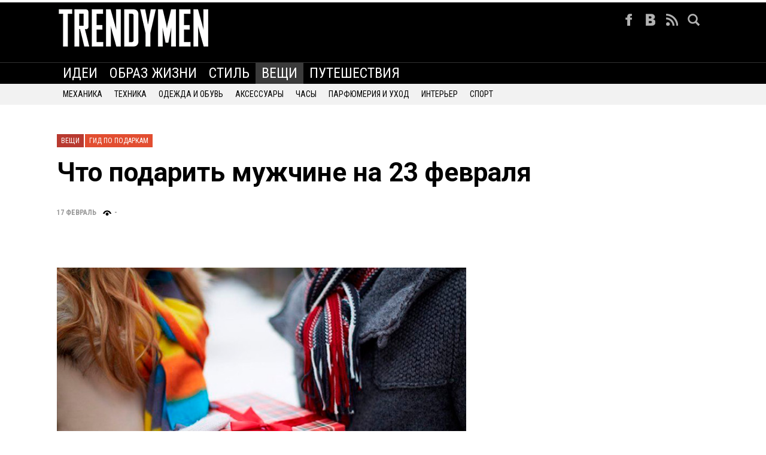

--- FILE ---
content_type: text/html; charset=windows-1251
request_url: https://trendymen.ru/stuff/p189/131108
body_size: 12262
content:


<!DOCTYPE html>
<html lang="ru">
<head>
<meta charset="windows-1251" />
<meta name="robots" content="index, follow" />
 <title>Что подарить мужчине на 23 февраля</title>
 <link rel="canonical" href="https://trendymen.ru/stuff/p189/131108">
 <meta name="viewport" content="width=device-width, initial-scale=1">
 <meta name="Keywords" content="гид по подаркам, 23 февраля, День защитника Отечества"> 
 <meta name="Description" content="Что подарить мужчине на 23 февраля">
 <meta property="og:title" content="Что подарить мужчине на 23 февраля"/>
<meta property="og:description" content=""/>
<meta property="og:type" content="article"/>
<meta property="og:image" content="https://trendymen.ru/images/article1/131108/prev1131108.jpg" />
<meta property="og:image" content="https://trendymen.ru/images/sliders/4334/slide44300.jpg" />
<meta property="og:image" content="https://trendymen.ru/images/sliders/4334/slide44301.jpg" />
<meta property="og:image" content="https://trendymen.ru/images/sliders/4334/slide44302.jpg" />
<meta property="og:image" content="https://trendymen.ru/images/sliders/4334/slide44303.jpg" />
<meta property="og:image" content="https://trendymen.ru/images/sliders/4334/slide44304.jpg" />
<meta property="og:image" content="https://trendymen.ru/images/sliders/4334/slide44305.jpg" />
<meta property="og:image" content="https://trendymen.ru/images/sliders/4334/slide44306.jpg" />
<meta property="og:image" content="https://trendymen.ru/images/sliders/4334/slide44307.jpg" />
<meta property="og:image" content="https://trendymen.ru/images/sliders/4334/slide44308.jpg" />
<meta property="og:image" content="https://trendymen.ru/images/sliders/4334/slide44309.jpg" />
<meta property="og:image" content="https://trendymen.ru/images/sliders/4334/slide44310.jpg" />
<meta property="og:image" content="https://trendymen.ru/images/sliders/4334/slide44311.jpg" />
<meta name="twitter:card" content="summary"/>
<meta name="twitter:image:src" content="https://trendymen.ru/images/article1/131108/prev1131108.jpg"/>
 
<!-- Monetization -->

<script src="https://cdn.adfinity.pro/code/trendymen.ru/adfinity.js" charset="utf-8" async></script>
<script async src="https://jsn.24smi.net/smi.js"></script>

<script>window.yaContextCb=window.yaContextCb||[]</script>
<script src="https://yandex.ru/ads/system/context.js" async></script>
 
<!-- main stylesheets -->
<link rel="stylesheet" href="/css/font.css" type="text/css">
<link rel="stylesheet" href="/css/common.css" type="text/css">
<link rel="stylesheet" type="text/css" href="/css/style.css" />
<link rel="stylesheet" type="text/css" href="/css/style_body.css">
<!-- additional stylesheets -->
<link rel="stylesheet" href="/css/article.css" type="text/css">
<link rel="stylesheet" href="/css/kotshare.css" type="text/css">
<link rel="stylesheet" href="/css/kotmultishare.css" type="text/css">
<link rel="stylesheet" href="/css/sidebar.css" type="text/css">
<link rel="stylesheet" href="/css/kotslider.css" type="text/css">
<link rel="stylesheet" href="/css/kotmistake.css" type="text/css">
<!-- main scripts -->
<script type="text/javascript" src="/js/jquery-1.11.1.min.js"></script>
<script type="text/javascript" src="/js/jquery.cookie.js"></script>

<script type="text/javascript" src="/js/jquery.kotshare.js"></script>
<script type="text/javascript" src="/js/jquery.kotmultishare.js"></script>
<script type="text/javascript" src="/js/jquery.kotstickly.js"></script>
<script type="text/javascript" src="/js/jquery.kotslider.js"></script>
<script type="text/javascript" src="/js/jquery.kotmistake.js"></script>
<script type="text/javascript" src="/js/jquery.addtocopy.js"></script>
<script type="text/javascript" src="/js/subscribe.js"></script>
<script type="text/javascript">var popstate=0;</script>
<script type="text/javascript">var sid=189; var docid=131108; var purl="https://trendymen.ru/stuff/p189/131108"; var start=6;</script>
<script type="text/javascript" src="/js/article.js"></script>
<script type="text/javascript" src="/js/sidebar.js"></script>
<script type="text/javascript">VK.init({apiId: 3040828, onlyWidgets: true});</script>
<script type="text/javascript">var asideoff=true;</script>
<script type="text/javascript" src="/js/jquery.kotstaytop.js"></script>
<script type="text/javascript" src="/js/jquery.kotmodal.js"></script>
<script type="text/javascript" src="/js/main.js"></script>
<!-- GA -->

<!-- Sparrow -->
<script async src="https://lenta.sparrow.ru/js/loader.js"></script>
<!-- End sparrow -->

<script type="text/javascript" src="https://platform-api.sharethis.com/js/sharethis.js#property=5e2d955079d09a0012e27cd4&product=inline-share-buttons" async="async"></script>

</head>
<body>


<!-- Content -->
<div class="page-header">
<div class="head-banner-wrapper">
<div class="head-banner">

<div class='adfinity_block_1300'></div>

</div></div>

	<div class="page-header-top-wrapper">
		<div class="page-header-top">
			<div class="menu-button">&#9776;</div>
			<div class="logo-wrapper">
				<a href="/"><img src="/i/images/logo.png" alt="Trendymen.ru"/></a>
			</div>
			<div class="ph-icons-wrapper">
					<ul class="st-socials">
						<li><a href="https://facebook.com/Trendymen.ru" class="fb" target="_blank">&nbsp;</a></li>
						<li><a href="https://vk.com/trendymen" class="vk" target="_blank">&nbsp;</a></li>
						<li><a href="https://trendymen.ru/_services/rss.php" class="rss" target="_blank">&nbsp;</a></li>
						<li><a href="#" onclick="return false" id="menu_socialIconsSearch" class="search">&nbsp;</a></li>
					</ul>
					<div class="clear"></div>
			</div>
		</div>
	</div>
	<div class="ph-menu-wrapper">
		 <div class="ph-menu">
			<ul class="ph-menu-ul">
				 <li><a class="header_menu"  href='/business/' title='Идеи'>ИДЕИ</a></li>
 <li><a class="header_menu"  href='/lifestyle/' title='Образ жизни'>ОБРАЗ ЖИЗНИ</a></li>
 <li><a class="header_menu"  href='/style/' title='Стиль'>СТИЛЬ</a></li>
<li class='ph-selected'><a href='/stuff/' title='Вещи' class="">ВЕЩИ</a></li>
 <li><a class="header_menu"  href='/places/' title='Путешествия'>ПУТЕШЕСТВИЯ</a></li>
			</ul>
		 </div>
	</div>
	<div class="ph-submenu-wrapper">
		  <div class="ph-submenu">
				<ul class="ph-submenu-ul">
				 <li><a  href='/stuff/mech/' title='Механика'>МЕХАНИКА</a></li>
 <li><a  href='/stuff/tech/' title='Техника'>ТЕХНИКА</a></li>
 <li><a  href='/stuff/clothes/' title='Одежда и обувь'>ОДЕЖДА И ОБУВЬ</a></li>
 <li><a  href='/stuff/accessories/' title='Аксессуары'>АКСЕССУАРЫ</a></li>
 <li><a  href='/stuff/watches/' title='Часы'>ЧАСЫ</a></li>
 <li><a  href='/stuff/parfume/' title='Парфюмерия и уход'>ПАРФЮМЕРИЯ И УХОД</a></li>
 <li><a  href='/stuff/house/' title='Интерьер'>ИНТЕРЬЕР</a></li>
 <li><a  href='/stuff/sport/' title='Спорт'>СПОРТ</a></li>
				</ul>
								<div class="clear"></div>
		  </div>
	</div>
	</div>
</div>

<div id="staytop-menu" class="staytop-menu">
	<div class="st-menu-wraper">
		<div class="st-logo" style="background-color:#004dbf"><a href="/"><img src="/i/logo-small.png" alt="menu logo"/></a></div>
		 <ul class="st-menu">
             <li><a class="header_menu"  href='/business/' title='Идеи'>ИДЕИ</a></li>
 <li><a class="header_menu"  href='/lifestyle/' title='Образ жизни'>ОБРАЗ ЖИЗНИ</a></li>
 <li><a class="header_menu"  href='/style/' title='Стиль'>СТИЛЬ</a></li>
<li class='ph-selected'><a href='/stuff/' title='Вещи' class="">ВЕЩИ</a></li>
 <li><a class="header_menu"  href='/places/' title='Путешествия'>ПУТЕШЕСТВИЯ</a></li>
        </ul>
		<ul class="st-socials">
			<li><a href="https://vk.com/trendymen" class="vk">&nbsp;</a></li>
			<li><a href="#" onclick="return false" id="menu_socialIconsSearch2" class="search">&nbsp;</a></li>
		</ul>
	<div class="clear"></div>
	</div>
</div>
<script>
$(document).ready(function() {
  $('.menu-button').on('click', function() {
    $('.ph-menu-wrapper').slideToggle();
  })
})
</script>
<div id="container">
	  <div id="main">
		    		<div class="layout" id="layout">
						<div class="ban728x90"></div>
						<article class="aside_off">
		<ul class="breadcrumb" style=""><li><a href="/stuff">Вещи</a></li><li><a href="/stuff/p189">Гид по подаркам</a></li></ul>
			
		<h1 class="a-header aside_off-header">Что подарить мужчине на 23 февраля</h1>
		<h2 class="a-subheader"></h2>
		
		<div class="infoblock"><div class="infoblock-date">17 Февраль</div><div class="infoblock-views" id="viewscount">-</div></div>
		
		
		
			
		<div class="sharethis-block">
			<div class="sharethis-inline-share-buttons"></div>
			</div>			
			
			<!-- Article mobile-ad top -->
		<div class='adfinity_block_1302'></div>

			
			
<div class="adv-module"><div class="adv-module-left"><img src="/images/article1/131108/cover131108.jpg" class="cover-pic" /><p>Умение выбирать и дарить подарки мужчинам, особенно в честь таких праздников, как День защитника Отечества &mdash; это, конечно, отдельный вид искусства. С одной стороны, явный милитаристический подтекст, а с другой &mdash; иной возможности отдать должное всем мужчинам общенациональный календарь нам пока не дает. А чтобы подарок не стал чистой формальностью, мы подготовили традиционный гид по подаркам на 23 февраля, куда вошли как последние новинки техники и интересные аксессуары, так и незаменимые гаджеты и средства по уходу за собой.<br /></div><div class="adv-module-right">
<div class='adfinity_block_1303'></div>
</div></div><div class="clear"></div><div></div><div id="df-slider" class="df-slider"><ul><li><div class="kotslider-embeded"><img src="/images/sliders/4334/slide44300.jpg" alt="" /></div><div class="df-alt"><h2 style="text-align: center;">Смартфон HUAWEI P smart 2021</h2>
<p>2021-й год однозначно будет счастливым у мужчин, которые на 23 февраля получат не просто подарок, а настоящий талисман с заветными цифрами в названии &mdash; <strong>HUAWEI</strong>&nbsp;<strong>P smart 2021</strong>. Обладая рядом технических преимуществ, этот смартфон задает big idea на весь год: &laquo;Умный подарок. Больше, чем общение&raquo;. Так, например, батарея емкостью 5000 мА.ч и алгоритм энергосбережения обеспечивают 38,2 часа работы в режиме разговора или 16,6 часа онлайн-воспроизведения видео. Причем благодаря технологии HUAWEI SuperCharge 22,5 Вт 10-минутная зарядка смартфона добавляет целых два часа к просмотру видео!</p>
<p>Внешне P smart 2021 выделяется стильным дизайном с закругленными краями, качественным покрытием и, конечно, камерой с четырьмя объективами на базе искусственного интеллекта. С такой оптической подготовкой ни одна деталь не ускользнет от вашего внимания, независимо от того, снимаете ли вы портрет или пейзаж, днем или ночью, с места или на ходу.</p></div></li><li><div class="kotslider-embeded"><img src="/images/sliders/4334/slide44301.jpg" alt="" /></div><div class="df-alt"><h2 style="text-align: center;">Виниловый проигрыватель Crosley T150</h2>
<p>Если вы ищете подарок для настоящего меломана, то у нас есть стопроцентный вариант &mdash; виниловый проигрыватель <a href="https://clck.ru/TKcGz" target="_blank">Crosley T150</a>. Он рассчитан для тех, кто предпочитает уровень повыше, поэтому удовлетворит даже самый взыскательный слух. Т150 &mdash; это не просто двухскоростной виниловый проигрыватель, а полный аудиокомплект с литым алюминиевым диском, войлочным матом и возможностью регулировки прижимной силы иглы. Предустановленная игла от бренда Audio Technica бережно воспроизведет пластинки любых форматов, а колонки с общей мощностью 30 Ватт подарят тот самый теплый звук винила. В проигрыватель T150 встроен стерео-предусилитель, который обеспечит передачу более мощного звукового сигнала.</p>
<p>Кстати, в честь 23 февраля CROSLEY спешит порадовать всех выгодным спецпредложением &mdash; <strong>по промокоду TRENDYMEN23</strong> вы можете приобрести виниловый проигрыватель T150 с колонками <strong>со скидкой 20%</strong>!</p></div></li><li><div class="kotslider-embeded"><img src="/images/sliders/4334/slide44302.jpg" alt="" /></div><div class="df-alt"><div class="norelapinread">&nbsp;</div>
<h2 style="text-align: center;">Робот-пылесос PVCR 3200 IQ Home Aqua</h2>
<p>У вашего мужчины будет больше времени на подвиги, если рутинными задачами будет заниматься умная техника. Так, например, робот-пылесос <strong>PVCR</strong><strong> 3200 </strong><strong>IQ</strong> <strong>Home</strong> <strong>Aqua</strong> умеет выполнять влажную и сухую уборку полов, причем на протяжении целых 150 минут, а это, согласитесь, даже не&nbsp;каждому атлету под силу. С помощью вращающихся боковых и центральной щетки пылесос собирает даже мелкий мусор, а система построения маршрута GyroInside позволяет сделать это максимально быстро. Кстати, находиться рядом с роботом пока идет уборка совсем не обязательно &ndash; назначить &laquo;генеральную уборку&raquo; можно хоть по пути с работы домой, хоть из заграничной командировки. &nbsp;</p>
<p>Мобильное приложение Polaris IQ Home работает с неограниченным числом пользователей, среди которых можно назначить &laquo;администратора&raquo; и &laquo;обычного пользователя&raquo; с ограниченными функциями управления. Через приложение вы сможете настроить расписание уборки с точностью до часа, по вашему желанию робот-пылесос отправится в указанную точку комнаты для локальной уборки, при этом для подключения не требуется дополнительное оборудование.&nbsp;</p></div></li><li><div class="kotslider-embeded"><img src="/images/sliders/4334/slide44303.jpg" alt="" /></div><div class="df-alt"><h2 style="text-align: center;">Клавиатура MX Keys</h2>
<p>Подарить своему мужчине максимальное погружение в рабочий процесс, особенно если он программист или человек творческой профессии, может каждая девушка. С клавиатурой <a href="http://bit.ly/3pmI6YU" target="_blank">Logitech MX&nbsp;Keys</a>&nbsp;его мысль будет лететь вперед еще быстрее, а все благодаря технологии PerfectStroke, с которой каждое нажатие на клавишу становится точным, плавным и удобным.&nbsp;Сферическое углубление на клавишах соответствует форме пальцев, а благодаря скругленным краям клавиша сработает при нажатии на любую ее часть. На клавиши нанесено матовое покрытие, чтобы пальцы легко скользили по поверхности.</p>
<p>Устойчивая конструкция клавиш MX&nbsp;Keys&nbsp; улучшает отклик и снижает уровень шума при работе, а цельнометаллическая основа обеспечивает клавиатуре дополнительную прочность и устойчивость на столе. Датчики движения включают подсветку клавиш&nbsp;при приближении рук&nbsp;и&nbsp;выключают ее&nbsp;в режиме ожидания, экономя заряд для моментов вдохновения. Клавиатура MX&nbsp;Keys работает до 10&nbsp;дней при полной зарядке или до 5&nbsp;месяцев с выключенной подсветкой. Кроме всего вышеперечисленного, Logitech MX Keys обладает массой других преимуществ,&nbsp;делающих эту клавиатуру идеальным вариантом подарка к любому празднику.&nbsp;</p></div></li><li><div class="kotslider-embeded"><img src="/images/sliders/4334/slide44304.jpg" alt="" /></div><div class="df-alt"><h2 style="text-align: center;">Роутер TP-Link Archer AX6000</h2>
<p>Не каждая девушка знает, но многократно увеличить пропускную способность и производительность беспроводного соединения, например, для любимой онлайн-игрушки своего мужчины, можно при помощи правильно подобранного роутера. Так, например, работающий по стандарту Wi-Fi 6, роутер <a href="https://www.tp-link.com/ru/home-networking/wifi-router/archer-ax6000/?utm_source=trendymen&amp;utm_medium=link&amp;utm_campaign=trendymen_ax6000&amp;utm_content=trendymen_ax6000" target="_blank">Archer AX6000</a>&nbsp;быстрее представителей прошлого поколения в 2,8 раза, что позволяет ему работать на скорости до 1148 Мбит/с (2,4 ГГц) и до 4804 Мбит/с (5 ГГц). Сочетание OFDMA и MU-MIMO обеспечивает ему в 4 раза более высокую пропускную способность в плотной пользовательской среде, а технология BSS Color позволяет снизить интерференцию от других роутеров, делая подключение еще более плавным и стабильным.</p>
<p>8 антенн с высоким усилением создают мощный Wi-Fi сигнал по всему дому, гарантируя дальнобойное покрытие, а 2,5-гигабитный порт WAN и 8-гигабитные порты LAN позволяют создавать больше проводных подключений без потерь в скорости передачи данных. TP-Link Archer AX6000 &mdash; это еще и один из наиболее защищенных роутеров на рынке, гарантирующий безопасное использование интернета всем членам семьи, что делает его весьма символичным подарком ко Дню защитника Отечества.</p></div></li><li><div class="kotslider-embeded"><img src="/images/sliders/4334/slide44305.jpg" alt="" /></div><div class="df-alt"><h2 style="text-align: center;">Умные часы Amazfit GTR 2</h2>
<p>Времена наградных &laquo;командирских&raquo; часов давно прошли &mdash; современные защитники Отечества все чаще делают выбор в пользу более стильных и изящных моделей. Таких, как <a href="https://vk.cc/bY1U15" target="_blank">Amazfit GTR 2</a>, представленных в двух типах корпуса: из нержавеющей стали или черного алюминиевого сплава. Эти умные часы оснащены круглым AMOLED-дисплеем с диагональю 1,39" и закаленным стеклом 3D Corning Gorilla с устойчивым к появлению царапин покрытием.</p>
<p>Кроме прекрасного внешнего вида, Amazfit GTR 2 имеют ряд полезных функций для отслеживания физического состояния владельца: более четкое измерение частоты сердцебиения с помощью оптического датчика BioTracker&trade; 2 PPG, мониторинг насыщенности крови кислородом OxygenBeats, мониторинг сна и стресса, систему оценки персонального индекса активности (PAI) и более 90 популярных спортивных режимов. Часы Amazfit GTR 2 способны прожить без подзарядки 14 дней при обычном использовании и 38 дней в режиме энергосбережения. Встроенные микрофон и динамик позволяют отвечать на звонки прямо с часов, а встроенный накопитель на 3 Гб дает возможность хранить любимые музыкальные композиции и использовать часы в качестве плеера.</p></div></li><li><div class="kotslider-embeded"><img src="/images/sliders/4334/slide44306.jpg" alt="" /></div><div class="df-alt"><h2 style="text-align: center;">Наушники Sudio ETT</h2>
<p>Беспроводные <a href="https://www.mvideo.ru/products/naushniki-true-wireless-sudio-ett-ettblk-50143567">наушники ETT</a> от шведского бренда Sudio &mdash; это отличный подарок как для истинных меломанов, так и фанатов спорта и физической активности. Функция активного шумоподавления дает возможность остаться наедине с любимыми треками, а автоматический режим прозрачности &mdash; четко слышать собственный голос и принимать звонки. Защита от влаги класса IPX5 позволяет безопасно использовать наушники даже под дождем, так что занятия под открытым небом теперь не зависят от погоды. Функция беспроводной зарядки делает этот процесс незаметным для вас. А стильный дизайн, доступный в 4 цветах: черном, белом, зеленом и розовом, наоборот, привлекает внимание окружающих</p></div></li><li><div class="kotslider-embeded"><img src="/images/sliders/4334/slide44307.jpg" alt="" /></div><div class="df-alt"><h2 style="text-align: center;">Щеточка LUNA 3 Men</h2>
<p>Упростить его ежедневный уход за кожей и сделать бритьё более комфортным поможет технологичная новинка от бренда FOREO &ndash; щётка для лица <strong>LUNA 3 Men</strong>. Благодаря звуковым пульсациям T-Sonic&trade; и ультра-гигиеничным силиконовым щетинкам глубоко очистит, сделает массаж и подготовит кожу к бритью. LUNA 3 Men удаляет омертвевшие клетки и очищает поры от загрязнений и себума на 99,5 %, снижая риск возникновения вросших волосков и продлевая тем самым срок службы лезвий почти в 2 раза. Настройка персонализированного режима очищения доступна благодаря синхронизации устройства с приложением FOREO, а комфортный уход &mdash; благодаря целым 16 уровням интенсивности звуковых пульсаций T-Sonic&trade;.</p></div></li><li><div class="kotslider-embeded"><img src="/images/sliders/4334/slide44308.jpg" alt="" /></div><div class="df-alt"><h2 style="text-align: center;">Крем Intensive Spiruline Cream</h2>
<p>Уменьшить признаки усталости, характерные для жителя мегаполиса, а заодно регенерировать и питать кожу,&nbsp;современному мужчине поможет крем с 5-процентным содержанием спирулины <a href="https://naos.ru/esthederm/catalog/litso/siyanie_i_energiya/intensive_krem_so_spirulinoy/">Intensive Spiruline Cream</a>. Он снабжает уставшую и безжизненную кожу всеми необходимыми для клеточного метаболизма компонентами: микроэлементами, минеральными солями и витаминами. Благодаря активным компонентам &laquo;Клеточная вода&raquo; и комплекс &laquo;Спируллина&raquo;, крем выравнивает цвет лица, повышается тонус и эластичность кожи, разглаживает морщины и наполняет кожу энергией.</p></div></li><li><div class="kotslider-embeded"><img src="/images/sliders/4334/slide44309.jpg" alt="" /></div><div class="df-alt"><h2 style="text-align: center;">Уход XUYONI</h2>
<p>Сразу два средства для ухода мужчин, перешагнувших определенный возрастной рубеж, предлагает бренд <a href="https://xuyoni.com/" target="_blank">XUYONI</a>. Первое &mdash; это&nbsp;<strong>бустер&nbsp;</strong><strong>Synergy</strong>&nbsp;<strong>Booster</strong><strong>++</strong>, объединяющий в себе эффект тоника и сыворотки. Бустер XUYONI сужает поры, укрепляет и успокаивает кожу, делая ее бархатистой и мягкой на ощупь, и поддерживает оптимальное значение pH. Благодаря 84% органических листьев моринги в составе, богатых серой, йодом и аминокислотами, кожа быстрее регенирируется и подтягивается. Витамины и полифенолы, обладающие антиоксидантными свойствами, удаляют токсины, предотвращая старение кожи. А масло лаванды, пилинга мандарина и цветков ромашки придает средству аромат свежести.&nbsp;</p>
<p>Второе средство &mdash;&nbsp;многофункциональный <strong>крем-лосьон</strong> <strong>Natural Moisture++</strong> из органических ингредиентов, который поддерживает естественный баланс кожи, обеспечивая ее увлажнение, предотвращая появление сухости и признаков старения. Средство 2 в 1: его можно использовать не только в качестве увлажняющего лосьона, но и как дневной и ночной крем. Легкий аромат крему обеспечивает масло лаванды, пилинга мандарина и цветков ромашки.</p></div></li><li><div class="kotslider-embeded"><img src="/images/sliders/4334/slide44310.jpg" alt="" /></div><div class="df-alt"><h2 style="text-align: center;">Триммер Braun MGK 7220</h2>
<p>Неважно, густая ли у вашего мужчины борода или просто аккуратная щетина &mdash; любой стиль требует тщательного ухода, который гораздо проще обеспечить вместе с мужской линейкой Braun. Так, например, беспроводной триммер <strong>MGK</strong><strong> 7220 </strong>с защитой от воды оснащен аккумулятором, которого хватает на 100 минут беспрерывной работы, чего вполне достаточно для десятка сеансов приведения растительности на теле и лице в идеальную форму. Если тот, кому вы собираетесь сделать такой универсальный подарок, любит время от времени экспериментировать со стилем, меняя щетину на стильную бороду и обратно, то этот гаджет Braun наверняка придется ему по вкусу.</p></div></li><li><div class="kotslider-embeded"><img src="/images/sliders/4334/slide44311.jpg" alt="" /></div><div class="df-alt"><h2 style="text-align: center;">Подарочный набор Gillette SkinGuard</h2>
<p>Никто не позаботится о чувствительной коже мужчин так, как делает это Gillette, поэтому при выборе подарка на 23 февраля обязательно учтите этот момент. Тем более что в линейке бренда уже есть <strong>подарочные комплекты SkinGuard</strong>: инновационная бритва Gillette SkinGuard, сменная кассета и удобный дорожный чехол. Уникальная технология SkinGuard снижает давление лезвий на лицо и защищает кожу от раздражения, а увеличенные гелевые полоски вокруг лезвий уменьшают трение и дискомфорт при бритье благодаря специальным успокаивающим ингредиентам в своем составе.</p>
<p>К слову, дорожный чехол Gillette выполняет не только практичную функцию по защите кассеты во время путешествий и дополнительной гигиене лезвий, но и придает подарку торжественный и изысканный вид. Яркая золотая линия в форме звезды также выигрышно подчеркивает бритву, превращая ее в ценную награду для вашего героя.</p></div></li></ul></div></p>			
<div class="adv-center" align="center mobile-hidden"></div>

<div class="adv-center" align="center">


<!-- Article bottom-ad 
-->
<div class='adfinity_block_1301'></div>
<div class='adfinity_block_1588'></div>

<!-- 
<div class="mobilead" id="unit_102126"><a href="https://smi2.ru/" >Новости СМИ2</a></div>
<script type="text/javascript" charset="utf-8">
  (function() {
    var sc = document.createElement('script'); sc.type = 'text/javascript'; sc.async = true;
    sc.src = '//smi2.ru/data/js/102126.js'; sc.charset = 'utf-8';
    var s = document.getElementsByTagName('script')[0]; s.parentNode.insertBefore(sc, s);
  }());
</script>
 -->



<!-- 
<script type="text/javascript"><!~~
google_ad_client = "ca-pub-6760987349455772";
/* Trendymen Article */
google_ad_slot = "7960382442";
google_ad_width = 336;
google_ad_height = 280;
//~~>
</script>
<script type="text/javascript"
src="//pagead2.googlesyndication.com/pagead/show_ads.js">
</script>
 -->

</div>

			<!-- 
<div class="mobile-hidden tags">
			<strong>Теги: </strong>
		
			<a href="#" style="text-decoration:none;">гид по подаркам</a>, 		
			<a href="#" style="text-decoration:none;">23 февраля</a>, 		
			<a href="#" style="text-decoration:none;">День защитника Отечества</a>			</div>
 -->
						
						<div class="sharethis-block" >
			<div class="sharethis-inline-share-buttons"></div>
			</div>
			</article>
			
			

			
			</div>
			<div class="clear"></div>

<!-- Content end -->

<div class="mirtesen-feed pulse">
<div style="height:15px;"></div>		
	<!-- 24SMI -->	
<div class="smi24__informer smi24__auto" data-smi-blockid="33630"></div>
<div class="smi24__informer smi24__auto" data-smi-blockid="33633"></div>
<script>(window.smiq = window.smiq || []).push({});</script>
	<!-- /end-->

</div>

<!-- Sparrow -->
<div class="mirtesen-feed pulse">
<div style="height:15px;"></div>
		
	<!-- Sparrow Lenta Loader -->
	<script type="text/javascript" data-key="e685b42794dde47c8d8304eb462cc3ae">
    (function(w, a) {
        (w[a] = w[a] || []).push({
            'script_key': 'e685b42794dde47c8d8304eb462cc3ae',
            'settings': {
                'sid': 11322,
                'type': 'lenta',
            }
        });
        window['_SVKNativeLoader'].initWidgets();
    })(window, '_svk_native_widgets');
	</script>
	<!-- /Sparrow Lenta Loader-->

</div>

<!-- Smi2 mob-desk Feed -->
<div class="mirtesen-feed pulse">
<div id="unit_97181"><a href="https://smi2.ru/" >Новости СМИ2</a></div>
<script type="text/javascript" charset="utf-8">
  (function() {
    var sc = document.createElement('script'); sc.type = 'text/javascript'; sc.async = true;
    sc.src = '//smi2.ru/data/js/97181.js'; sc.charset = 'utf-8';
    var s = document.getElementsByTagName('script')[0]; s.parentNode.insertBefore(sc, s);
  }());
</script>
</div>
<!-- End Smi2 mob-desk Feed -->

<!-- recs desctop next-->

<!-- Yandex.RTB C-A-350119-3 -->
<div class="mobile-hidden" style="max-width: 1000px; margin: 0 auto;">
<div id="yandex_rtb_C-A-350119-3"></div>
<script>window.yaContextCb.push(()=>{
  Ya.Context.AdvManager.renderWidget({
    renderTo: 'yandex_rtb_C-A-350119-3',
    blockId: 'C-A-350119-3'
  })
})</script>
</div>


<!-- Popular Block-->
<div class="mobile-hidden"><div class="popular">
				<div class="menu-sel">
				<div id="popular-menu-text">ПОПУЛЯРНОЕ НА ЭТОЙ НЕДЕЛЕ</div>
				<div class="ms-left"><a href="#" class="pop-id"  id="pa1" style="display:none"></a></div>
			
				</div>
<div class="pl-delim"></div>		
				<ul class="popular-body" id="pb1">
				<li><a href="/lifestyle/events/140200/"><img src="/images/article1/140200/prev2140200.jpg" alt="До появления Петербурга на его месте не было сплошных болот. Город построен поверх другого города" /><div class="popitem-bot"><em>События</em><h3>До появления Петербурга на его месте не было сплошных болот. Город построен поверх другого города</h3><p></p><div class="shareblock" data-link="https://trendymen.ru/lifestyle/events140200/"  style="margin-left:75px;"></div></div></a></li><li><a href="/lifestyle/events/140213/"><img src="/images/article1/140213/prev2140213.jpg" alt="Ученые нашли неочевидный и простой способ продлить жизнь. Нужно обратить внимание на полость рта" /><div class="popitem-bot"><em>События</em><h3>Ученые нашли неочевидный и простой способ продлить жизнь. Нужно обратить внимание на полость рта</h3><p></p><div class="shareblock" data-link="https://trendymen.ru/lifestyle/events140213/"  style="margin-left:75px;"></div></div></a></li><li><a href="/lifestyle/events/138155/"><img src="/images/article1/138155/prev2138155.jpg" alt="Мужчина из России женился на кореянке, а через полгода рассказал о ее отличиях от россиянок" /><div class="popitem-bot"><em>События</em><h3>Мужчина из России женился на кореянке, а через полгода рассказал о ее отличиях от россиянок</h3><p></p><div class="shareblock" data-link="https://trendymen.ru/lifestyle/events138155/"  style="margin-left:75px;"></div></div></a></li><li><a href="/lifestyle/events/139871/"><img src="/images/article1/139871/prev2139871.jpg" alt="Врачи неожиданно изменили мнение о еде перед сном" /><div class="popitem-bot"><em>События</em><h3>Врачи неожиданно изменили мнение о еде перед сном</h3><p></p><div class="shareblock" data-link="https://trendymen.ru/lifestyle/events139871/"  style="margin-left:75px;"></div></div></a></li><li><a href="/lifestyle/events/131745/"><img src="/images/article1/131745/prev2131745.jpg" alt="Студент утверждал, что создал машину времени и исчез. Похожего человека нашли на фото в 1930 году" /><div class="popitem-bot"><em>События</em><h3>Студент утверждал, что создал машину времени и исчез. Похожего человека нашли на фото в 1930 году</h3><p></p><div class="shareblock" data-link="https://trendymen.ru/lifestyle/events131745/"  style="margin-left:75px;"></div></div></a></li>				</ul>
				
				<div class="clear"></div>
</div></div>
<!-- END Popular Block-->

<!-- recs mob next-->

<!-- recs mob end-->
	

<!-- Daily section -->

<!-- END Daily section -->	

<div style="height:70px;" class="mobile-hidden"></div>


</div>
<!-- End hidden part-->

<!-- additional scripts -->
<script type="text/javascript" src="/js/adfox.asyn.code.ver3.js"></script>
<script type="text/javascript" src="/js/adfox.asyn.code.scroll.js"></script>
<script type="text/javascript" src="//vk.com/js/api/openapi.js?115"></script>
<script type="text/javascript" src="https://yastatic.net/pcode/adfox/loader.js" crossorigin="anonymous"></script>  
<!-- FB API Code -->
<!-- 
<script>(function(d, s, id) {
  var js, fjs = d.getElementsByTagName(s)[0];
  if (d.getElementById(id)) return;
  js = d.createElement(s); js.id = id;
  js.src = "//connect.facebook.net/en_EN/all.js#xfbml=1";
  fjs.parentNode.insertBefore(js, fjs);
}(document, 'script', 'facebook-jssdk'));</script>
 -->
<!-- * -->

<!-- Yandex.Metrika counter -->
<script type="text/javascript">
(function (d, w, c) {
    (w[c] = w[c] || []).push(function() {
        try {
            w.yaCounter25956574 = new Ya.Metrika({id:25956574,
                    webvisor:true,
                    clickmap:true,
                    trackLinks:true,
                    accurateTrackBounce:true});
        } catch(e) { }
    });

    var n = d.getElementsByTagName("script")[0],
        s = d.createElement("script"),
        f = function () { n.parentNode.insertBefore(s, n); };
    s.type = "text/javascript";
    s.async = true;
    s.src = (d.location.protocol == "https:" ? "https:" : "http:") + "//mc.yandex.ru/metrika/watch.js";

    if (w.opera == "[object Opera]") {
        d.addEventListener("DOMContentLoaded", f, false);
    } else { f(); }
})(document, window, "yandex_metrika_callbacks");
</script>
<noscript><div><img src="//mc.yandex.ru/watch/25956574" style="position:absolute; left:-9999px;" alt="" /></div></noscript>
<!-- /Yandex.Metrika counter -->

<div id="footer" >



	<div class="siteWidth">
    	<div class="left">
           
                <p></p><br><p>Trendymen – интернет-журнал о трендах: образ жизни, стиль, автомобили, техника, знаменитости. <a href="https://trendymen.ru/edition">Подробнее</a></p><br>На информационном ресурсе (сайте) применяются рекомендательные технологии (информационные технологии предоставления информации на основе сбора, систематизации и анализа сведений, относящихся к предпочтениям пользователей сети «Интернет», находящихся на территории Российской Федерации). <a href="https://trendymen.ru/i/tm_rec-rules.pdf">Подробнее</a><br>Использование всех текстовых материалов без изменений в некоммерческих целях разрешается со ссылкой на Trendymen.<br>Все аудиовизуальные произведения являются собственностью своих авторов и правообладателей и используются только в образовательных и информационных целях. <br>© Trendymen </p><br>        </div>
        <div class="counters">
		
		  
        </div>
   </div> 
</div>
<div id="search-win" class="search-wrapper">
	<form action="/search/" method="POST"><input type="text" name="what" class="search-input" id="search-input" /><input type="submit" class="search-button" />
	</form>
</div>




<!-- Container for Banner Sticky -->
<div id="via_106463_4166"></div>
<!-- Container for Outstream Slider -->
<div id="via_106463_4176"></div>
<script src="https://ru.viadata.store/v2/comm_min.js?sid=106463" async></script>

<!-- VK inPage -->
<!-- 
<script async src="https://ad.mail.ru/static/vk-adman.js?slot=1787408"></script>
<div id="adman-ads" style="display:inline-block;width:100%;;height:auto"></div>
 -->

</body>
</html><!--CacheId: Generated at: 1,864159822464 ms. -->

--- FILE ---
content_type: text/css
request_url: https://trendymen.ru/css/font.css
body_size: 492
content:
/*
version 1.0
date_created:05/04/2013
date_updated:

Changelog:

*/


/* РСЃРїРѕР»СЊР·СѓРµРјС‹Рµ С€СЂРёС„С‚С‹ РґР»СЏ TinyMCE */


@import url('https://fonts.googleapis.com/css2?family=Open+Sans:wght@300;400;600;700&family=Roboto&family=Roboto+Condensed:ital,wght@0,300;0,400;0,700;1,300;1,400;1,700&family=Roboto+Slab:wght@300;400;500;600;700&display=swap');

body{
  font-family: 'Open Sans', sans-serif;
  font-family: 'Roboto', sans-serif;
  font-family: 'Roboto Condensed', sans-serif;
  font-family: 'Roboto Slab', serif;
}



/* СЃРµР»РµРєС‚РѕСЂС‹ РёСЃРїРѕР»СЊР·СѓРµРјС‹Рµ РІ TinyMCE */
/*
.maintext{
         font-family: 'OpenSans-Regular' !important;
         font-size: 16px !important;
         line-height: 165% !important;
}.maintext_bold{
         font-family: 'OpenSans-Bold' !important;
         font-size: 14px !important;
         line-height: 140% !important;
}.maintext_italic{
         font-family: 'OpenSans-Italic' !important;
         font-size: 14px !important;
         line-height: 140% !important;
}.maintext_13px{
         font-family: 'OpenSans-Regular' !important;
         font-size: 13px !important;
         line-height: 140% !important;
}.maintext_bold_13px{
         font-family: 'OpenSans-Bold' !important;
         font-size: 13px !important;
         line-height: 140% !important;
}.maintext_italic_13px{
         font-family: 'OpenSans-Italic' !important;
         font-size: 13px !important;
         line-height: 140% !important;
}
.maintext_25px{
         font-family: 'OpenSans-Light' !important;
         font-size: 25px !important;
         line-height: 140% !important;
}.maintext_bold_25px{
         font-family: 'OpenSans-Semibold' !important;
         font-size: 25px !important;
         line-height: 100% !important;
}.maintext_italic_25px{
         font-family: 'OpenSans-Italic' !important;
         font-size: 25px !important;
         line-height: 100% !important;
}.as_weekend_title_medium{
         font-family: 'PF Din Text Comp Pro Medium' !important;
         font-size: 26px !important;
         font-style: normal !important;
         font-weight: 400 !important;
         line-height: 100% !important;
}.as_weekend_title_light{
         font-family: 'PF Din Text Comp Pro Light' !important;
         font-size: 26px !important;
         font-style: normal !important;
         font-weight: 400 !important;
         line-height: 100% !important;
}
*/

--- FILE ---
content_type: text/css
request_url: https://trendymen.ru/css/style_body.css
body_size: 350
content:
body{
/*
	padding:0;
	margin:0;
	font-family:'OpenSans-Regular';
	font-size:13px;
	background:#dfdfdf url(/i/images/header.png) repeat-x;
	background:#dfdfdf;
	color:#000;
	height:100%;
	line-height:130%;
	min-width:990px;
	width: 100%;*/
}

body, html, p, ul, ol, li, dl, dd, dt, h1, h2, h3, h4, h5, h6, form, fieldset, td, th, caption, address, textarea, legend { margin:0; padding:0; }
body {background:#fff; width:100%; position: relative; -webkit-text-size-adjust: none; min-width: 1200px;}
a img, fieldset, img{ border:0; }
html, body, input{ font-family: 'OpenSans-Regular', sans-serif; color: #000; font-size:13px; }

a:link,a:visited,a:active {text-decoration:none; }
a:hover {}

body {
/*overflow-x: hidden;*/
}

@media screen and (max-width: 768px) {
    body {min-width: 0;}
}

--- FILE ---
content_type: text/css
request_url: https://trendymen.ru/css/article.css
body_size: 2014
content:
ins[data-ad-status="unfilled"] {
    display: none !important;
}

.layout {
width: 1090px;
margin: 0 auto;
text-align:center;
}
article {
/*width:606px;*/
float: left;
/*margin-left:30px;*/
width:680px;
margin-left:50px;
margin-top:20px;
}

aside {
width:300px;
margin-left:30px;
float: left;
}

.aside_off {
/*width: 936px; */
width:1090px;
text-align: left;
float: none;
margin-left:0;
margin-left:0;
}

.aside_off p {
text-align: left;
width: 680px;
margin: 0 auto;
display:block;
font-family: 'PT Serif', serif;
font-size: 19px;
}

.aside_off p>img {
margin-left:-205px;
}

.aside_off iframe[src*="www.youtube.com"], .aside_off iframe[src*="vimeo.com"] {
/*
margin-left: -450px;
left: 50%;
position: relative;
margin-bottom:30px;
*/
}


.aside_off-header {

width: auto;
box-sizing: border-box;
padding:0;
text-align: left;
}

.aside_off .soc-block {
display: inline-block;
}

/* Дизайн материала */
article h1 {
font-family: 'Roboto Condensed', sans-serif;
font-weight: 600;
font-size: 60px;
line-height: 1em;
padding-right: 80px !important;
padding-top: 15px !important;
}

article h2 {
font-family: 'OpenSans-Light';
font-size: 25px;
line-height: 135%;
font-weight: bold;
}

article {
font-family: 'PT Serif', sans-serif;
font-size: 19px;
line-height: 130%;
text-align: left;
}

article>p {
padding: 0 0 25px 0;
margin: 0;
font-family: 'PT Serif', serif;
font-size: 19px;
}

article img {
margin-left: 0px;
}

article .imgsub {
margin:0;
padding:0;
font-family: 'Open Sans', sans-serif;
font-size: 12px;
line-height: 140%;
font-weight:400;
color: #999999;
margin: 5px 0 30px 0;
width: 480px;
}

article p a, article p a:visited {
text-decoration: none !important;
color: #000;
border-bottom:1px solid #b83a30;
}

article p a:hover {color:#b83a30;}

article blockquote {
font-family: 'PT Serif', serif;
font-size: 24px;
font-style: normal;
font-weight: 400;
line-height: 130%;
margin: 25px 50px 50px;
text-align: center;
}

article h3 {
font-family: 'Open Sans', sans-serif;
font-weight:300;
font-size: 25px;
line-height: 135%;
}
article h2 {
font-family: 'DINProBold', sans-serif;
font-weight:800;
font-size: 24px;
line-height: 100%;
padding: 0 0 13px 0;
margin: 0;
}
article h6 {
font-family: 'Open Sans', sans-serif;
font-size: 13px;
line-height: 140%;
font-weight:400;
color: #999999;
}

.aside_off .inner-media {
margin-left:-50px;
width:1090px;
text-align: center;
}

/* Всякое */
.tags {margin:10px 0 0px 0; font-size: 14px; }
.tags a,.tags a:visited {color: #C0C0C0;}

.recent {
    margin: 0 auto;
    text-align: center;
    width: 990px;
}

.recent-header {
position: relative;
width: 100%;
height: 25px;
text-align: center;
font-family: 'Roboto Condensed';
font-weight: 900;
font-size: 30px;
margin-bottom: 12px;
text-transform: uppercase;
margin-bottom: 25px;
}

.recent-items {
list-style: none;
margin:0;
padding:0;
}

.recent-items li {
float: left;
width:330px;
height:400px;
}

.recent-img {
position: relative;
}

.recent-img img {
width: 330px;
height:200px;
}

.recent-img img {
opaciti:1.0;
-webkit-transition: all 0.3s ease-in-out;
-moz-transition: all 0.3s ease-in-out;
-o-transition: all 0.3s ease-in-out;
-ms-transition: all 0.3s ease-in-out;
transition: all 0.3s ease-in-out;
width: 330px;
height: 200px;
}

.recent-img img:hover {
opacity: 0.8;
}

.recent-bot {
padding:10px 20px;
}

.recent-items h2 {
font-family: 'Roboto Condensed';
font-size: 22px;
font-style: normal;
font-weight: normal;
padding-bottom: 8px;
line-height: 110%;
margin-top: 2px;
}

.recent-items p {
font-size: 14px;
font-family: 'OpenSans-Regular';
font-style: normal;
font-weight: normal;
line-height:130%;
color: #6b6b6b;
}

.recent-items a, .recent-items a:visited {
text-decoration: none;
color: inherit;
}

.a-header {
font-size: 44px;
font-weight: 700;
font-family: 'Roboto';
padding: 20px 0 20px !important;
width: 660px;
display: inline-block;
}

.aside_off .a-header {
width: 1000px;
}

.a-subheader {
font-size: 30px;
font-weight: bold;
font-family: 'PT Serif', serif;
font-weight: normal;
line-height:38px;
}

.kotslider-info {
text-transform: uppercase;
font-size: 32px;
text-align:center;
font-family: 'Roboto Condensed';
font-weight: 300;
margin:10px 0 12px !important;
}

.df-alt {
font-size: 14px;
padding-top:28px;
}

.df-alt h2 {
width: 680px;
text-align: left;
display: inline-block;
}

.df-alt p {
font-family: 'PT Serif', serif;
font-size: 16px;
line-height: 150%;
padding-bottom:16px;
}

.aside_off .df-slider {
width: 1090px;
}

.aside_off  .article-ban {
width: 1090px;
margin-top: -28px;
padding: 0;
padding-top:20px;
padding-bottom:0px;
}

.aside_off .breadcrumb,.aside_off .tags {
width:auto;
display: block;
}

.aside_off .a-subheader {
width:auto;
padding: 0;
box-sizing: border-box;
}

.infoblock {
padding-top: 0px;
padding-bottom:0px;
}

.aside_off .infoblock {
width:990px;
}

.no-gray {
background: #FFF !important;
}

.df-alt blockquote p {
font-family: "Roboto Condensed";
font-size: 30px;
font-style: normal;
font-weight: 300;
line-height: 100%;
text-align: center;
}

.df-imgsub {
  margin: 0;
  padding: 0;
  font-family: 'Open Sans', sans-serif;
  font-size: 12px;
  line-height: 140%;
  font-weight: 400;
  color: #999999;
  text-align:center;
  margin-top:5px;
}
.abanner {
display: inline-block;
margin: 0 15px;
}

.adv-module {
    overflow: hidden;
    clear: both;
    margin-bottom:50px;
}

.adv-module-left {
    float: left;
    padding-left: 0px;
    box-sizing: border-box;
}
.adv-module-right {
    float: right;
    width: 336px;
    text-align: right;
}

.layout .comm-button, .layout .comm-wraper {
    margin-left:0;
}

.cover-pic {
    margin-left:-36px;
    margin-bottom: 40px;
    width: 720px;
}

.aside_off .infoblock {
    padding-top:10px;
}

.adv-video {
    width: 660px;
}

.sharethis-block {
    width: 660px;
    padding-bottom: 50px;
    padding-top: 30px;
}

.desktopad {
	display: inline-block;
}  

.mobilead {
	display: none;
}  


@media screen and (max-width: 768px) {
    .aside_off .breadcrumb {
        display: none;
    }  
	
.desktopad {
	display: none;
}  

.mobilead {
	display: inline-block;
}    

    .mobile-hidden, .popular, .nizbanner, .head-banner-wrapper {
		display: none;
	}

    .layout {
        width: 100%;
    }

    #popular-menu-text {
        font-size: 22px;
    }

    .aside_off .inner-media {
        width: 100%;
        margin: 0;
    }

    .aside_off .inner-media iframe {
        height: 200px;
    }

    article {
        float: none;
        width: 100%;
        margin: 0;
        padding: 15px;
        box-sizing: border-box;
    }

    article iframe {
        width: 100%;
    }

    article img {
        margin: 0;
        width: 100%;
    	height: auto;
    }

    article .imgsub {
        width: 100%;
    }

    aside {
        display: none;
        float: none;
        width: 100%;
        margin: 0;
    }

    .cover-pic {
        width: 100%;
        margin: 0;
    }

    .aside_off {
        width: 100%;
        margin: 0;
    }

    .a-header {
        padding: 0!important;
        width: 100%;
        font-size: 30px;
        line-height: 1.1;
        margin-bottom: 10px;
        margin-top: 10px;
    }

    .aside_off .a-header {
        width: 100%;
        font-size: 30px;
        line-height: 1.1;
        padding: 0;
        margin-bottom: 10px;
    }

    .aside_off .infoblock {
        width: 100%;
        margin: 0;
    }

    .adv-module-right , .aio_banner{
        display: none;
    }

    .adv-module-left {
        float: none;
    }

    .aside_off p {
        width: 100%;
        margin-left: 0;
        font-size: 16px;
    }

    .aside_off p>img {
    width: 100%;
	margin-left: 0px;
	}

    .df-slider .kotslider, .kotslider-embeded, .kotslider li img {
        width: 100%;
    }

    .aside_off .df-slider {
        width: 100%;

    }

    .df-alt h2 {
        width: 100%;
    }

    .adv-video {
    width: 100%;
	}

	.em {
    width: 100%;
    font-size: 16px;
	}

	.sharethis-block {
    width: 100%;
}

	.sharethis-inline-share-buttons {
    margin-top: 20px;
    margin-bottom: 20px;
	}

	.infoblock {
	  padding-top: 0px;
    padding-bottom: 15px;
	}

	.a-subheader {
	font-size: 16px;
	font-weight: regulat;
	font-family: 'PT Serif', serif;
	font-weight: normal;
	line-height: 16px;
	padding: 0 0 0 0;
}

	.pulse {
	  padding-left: 15px;
    padding-bottom: 15px;
  }

  .sharethis-block {
	  padding-top: 10px;
    padding-bottom: 10px;
  }

  .recs{
	  padding-top: 30px;
	}

}

--- FILE ---
content_type: text/css
request_url: https://trendymen.ru/css/kotshare.css
body_size: 752
content:
/*social share block */
.social-share {list-style:none; margin-bottom: 30px;margin-top: 29px; padding-left: 0px; line-height: normal; overflow: hidden; clear:both;}
.social-share li {float: left; height:38px; opacity:0.8; position: relative; margin-right:5px;}
.social-share li b {
display: inline-block;
position: absolute;
top: 9px;
right: 8px;
color: #FFF;
/*font-family: 'OpenSans-Regular';*/
/*font-size: 13px;*/
	font-family: "PF Din Text Cond Pro Bold";
}
.social-share li:hover {opacity:1.0;}
.social-share li:last-child {margin-right:0}
.social-share li a {display: block; /* width:115px;*/ width:106px; height:35px; font-weight: normal; padding-left: 35px; /*font-size:11px;letter-spacing: 1px;*/ line-height:39px;text-align: left;font-family: "PFD in Text Cond Pro Regular";
font-size: 14px;}
.social-share li a, .social-share li a:visited {color: #FFF; text-decoration: none; border: none;}
.social-share .fb {background: #4e6ab1 url('/i/sh-sprite.png') 10px 3px no-repeat;}
.social-share .vk {background: #436c98 url('/i/sh-sprite.png') 10px -59px no-repeat;}
.social-share .tw {background: #1aacea url('/i/sh-sprite.png') 10px -29px no-repeat;}
.social-share .fbl {background: #6e85be; width: 144px; padding: 10px 0 0 34px; -moz-box-sizing: border-box; box-sizing: border-box;}
.social-share .ok {background: #ff9f4d url('/i/sh-sprite.png') 10px -91px no-repeat;}
.social-share .gp {background: #c25234 url('/i/sh-sprite.png') 10px -121px no-repeat;}


@media screen and (max-width: 930px) {
	.social-share .tw {background: #1aacea url('/i/sh-sprite.png') 6px -32px no-repeat;}
	.social-share .ok {background: #ff9f4d url('/i/sh-sprite.png') 8px -94px no-repeat;}
	.social-share .gp {background: #c25234 url('/i/sh-sprite.png') 8px -124px no-repeat;}
	

	.social-share li {
margin-right: 10px;
}
	.social-share li b {
	display: none;
	}
  
	.social-share li a {
	width:30px;
	font-size:0;
	}

	.social-share .fbl {
	width: 110px;
	padding: 5px 16px 0 16px;
	}

}



@media screen and (max-width: 768px) {

	.soc-block {
	display: none!important;
	width: 100%;
	}
	
	.social-share {
	margin-bottom: 20px;
	margin-top: 20px; 
	padding-left: 0px; 
	line-height: normal; 
	overflow: hidden; 
	clear:both;
	}
	
	.social-share li {
	width: 30%;
	border-radius: 5px;
	}
	
	.social-share li a {
	width: 100%;
	font-size: 15px!important;
	}
	
	.st-socials .fb {
	background-position: 0 0;
	}
	
	.st-socials .fb {
	background-position: 0 0;
	}
	
	.st-socials .vk {background-position: 0 -39px;}
	
}

--- FILE ---
content_type: text/css
request_url: https://trendymen.ru/css/kotmultishare.css
body_size: 213
content:
.social-multishare {list-style: none; display: none; overflow: hidden; margin:14px 0 0 0; padding:0;}
.social-multishare li {position: relative; float: left; height:16px; width:16px; display:block; margin-right: 8px;}
.social-multishare li a {display:block; width:16px; height:16px;}


.social-multishare li {
opacity: 0.3;
-webkit-transition: all 0.3s ease-in-out;
-moz-transition: all 0.3s ease-in-out;
-o-transition: all 0.3s ease-in-out;
-ms-transition: all 0.3s ease-in-out;
transition: all 0.3s ease-in-out;
}

.social-multishare li:hover {
opacity: 1.0;
}

.social-multishare .fb-black {background: url('/i/sh-sprite2.png') -4px -16px no-repeat;}
.social-multishare .vk-black {background: url('/i/sh-sprite2.png') -3px -48px no-repeat;}

.social-multishare .fb-white {background: url('/i/sh-sprite2.png') -4px 0px no-repeat;}
.social-multishare .vk-white {background: url('/i/sh-sprite2.png') -3px -32px no-repeat;}

--- FILE ---
content_type: text/css
request_url: https://trendymen.ru/css/sidebar.css
body_size: 892
content:
/*sidebar*/
.sidebar {
width:300px;
float: right !important;
list-style: none;
margin:40 ;
padding:0;
}

.sidebar em {
font-size: 12px !important;
font-family: "PF Din Text Cond Pro Bold" !important;
font-style: normal !important;
letter-spacing: normal;
text-transform: uppercase;
color: #C2C2C2;
}

.sidebar em a, .sidebar em a:visited {
color: inherit;
}


.sidebar li {
padding-bottom:50px;
}

.followus
{
	background: #efefef;
	width: 220px;
	margin: 0 auto 48px auto;
}
.followus h3
{
	font-family: 'PF Din Text Comp Pro Regular' !important;
	font-size: 25px !important;
	text-transform: uppercase;
	font-size: 14pt;
	padding: 8px 0px 3px 16px;
	border-bottom: 1px solid #FFF;
}
.followus ul
{
	list-style:none;
	padding-left: 16px;
	padding-bottom: 20px;
	margin: 10px 0px;
}
.followus ul li
{
	padding: 0px 0 10px 0;
	/*float: left;*/
	overflow: hidden;
}
.followus ul li a
{
	text-transform: uppercase;
	font-weight: bold;
	color: #bbbbbb;
	text-decoration: none;
}
.bgIcons
{
	background: #bcbdbd;
	width: 30px;
	height: 30px;
	float: left;
}
.followus_socialIcons
{
	height: 20px;
	width: 20px;
	text-align: center;
	margin-top: 5px;
	margin-left: 5px;
}
.followus_socialText
{
	font-family: 'PFD in Text Cond Pro Regular';
	padding-top: 7px;
	display: block;
	letter-spacing: 0.08em;
	padding-left: 40px;
	font-weight: normal;
}

.side-materials {
width:300px;
box-sizing: border-box;
-moz-box-sizing: border-box;
}
.sidem-menu {
	list-style: none;
	width:100%;
	font-family: 'PF Din Text Comp Pro Medium';
	text-transform: uppercase;
	font-size:25px;
	padding:0;
}
.sidem-menu li {
border: 1px solid #f0f0f0;
height: 38px;
line-height:38px;
width:50%;
float: right;
box-sizing: border-box;
-moz-box-sizing: border-box;
text-align:center;
cursor: pointer;
padding:0;
}

.sidem-menu .cur, .sidem-menu li:hover {
color: #EEE;
background-color: #000000 !important;
}

.side-items {
list-style: none;
margin:0; padding:0;
overflow: hidden;
}

.side-items li {
height:110px;
border-bottom: 1px solid #f0f0f0;
border-left: 1px solid #f0f0f0;
border-right: 1px solid #f0f0f0;
padding: 0;
}
.side-items li img {
width:110px;
height:110px;
}

.side-items-left {
width: 110px;
height: 110px;
float: left;
}
.side-items-right {
width: 188px;
height: 110px;
float: left;
box-sizing: border-box;
-moz-box-sizing: border-box;
padding:0 15px;
}

.side-items h3 {
font-family: 'DINProBold';
font-size:15px;
margin-top:10px;
padding-bottom: 10px;
line-height: 1em;
}

.side-items p {
font-family: 'OpenSans-Regular';
color: #6B6B6B;
}

.side-items a, .side-items a:visited {
text-decoration: none;
}

.side-social {
list-style:none;
padding:0;
margin:0;
}

.side-social li {
text-align:center;
padding: 25px 0 0;
border-bottom: 1px solid #f0f0f0;
border-left: 1px solid #f0f0f0;
border-right: 1px solid #f0f0f0;
}

.side-social li:last-child {padding-bottom: 25px}

.side-social .side-social-top {
background: #000;
color: #FFF;
font-family: 'PF Din Text Comp Pro Medium';
text-transform: uppercase;
font-size: 25px;
height:40px;
line-height:40px;
padding:0;
text-align: center;
border: none;
}

.side-social li span {
font-family: 'PF Din Text Comp Pro Medium';
text-transform: uppercase;
font-size: 25px;
display: block;
margin-bottom:25px;
}

--- FILE ---
content_type: application/javascript;charset=utf-8
request_url: https://smi2.ru/data/js/97181.js
body_size: 4313
content:
function _jsload(src){var sc=document.createElement("script");sc.type="text/javascript";sc.async=true;sc.src=src;var s=document.getElementsByTagName("script")[0];s.parentNode.insertBefore(sc,s);};(function(){document.getElementById("unit_97181").innerHTML="<div class=\"container-97181\"> <div class=\"container-97181__frame-wrap\"> <div class=\"container-97181__frame\"> <div class=\"list-container\" id=\"container-97181\"></div> </div> <div class=\"container-97181__edge container-97181__edge-left\"> <div class=\"container-97181__edge-button container-97181__edge-button-left\"> <div class=\"container-97181__edge-button-arrow container-97181__edge-button-arrow-left\"></div> </div> <div class=\"container-97181__edge-shadow container-97181__edge-shadow-left\"></div> </div> <div class=\"container-97181__edge container-97181__edge-right\"> <div class=\"container-97181__edge-button container-97181__edge-button-right\"> <div class=\"container-97181__edge-button-arrow container-97181__edge-button-arrow-right\"></div> </div> <div class=\"container-97181__edge-shadow container-97181__edge-shadow-right visible\"></div> </div> </div> </div><style>.container-97181 { margin: 20px 0; } .container-97181-mobile { padding-left: 16px; } .container-97181__header { font-family: 'Noto Sans', 'Arial'; font-size: 12px; line-height: 22px; color: #848484; font-weight: bold; text-align: left; text-transform: uppercase; margin-bottom: 5px; } .container-97181 .list-container { font-size: 0; width: 4144px; -webkit-transition: -webkit-transform .8s; transition: -webkit-transform .8s; transition: transform .8s; transition: transform .8s, -webkit-transform .8s; } .container-97181 .list-container-item { display: inline-block; vertical-align: top; width: 192px; -webkit-box-sizing: border-box; box-sizing: border-box; margin-right: 16px; -webkit-transition: -webkit-box-shadow; transition: -webkit-box-shadow; -o-transition: box-shadow; transition: box-shadow; transition: box-shadow, -webkit-box-shadow; -webkit-transition-duration: 0.8s; -o-transition-duration: 0.8s; transition-duration: 0.8s; -webkit-transition-property: -webkit-box-shadow; transition-property: -webkit-box-shadow; -o-transition-property: box-shadow; transition-property: box-shadow; transition-property: box-shadow, -webkit-box-shadow; will-change: box-shadow; border-radius: 4px; position: relative; } .container-97181 .list-container-item:hover { -webkit-box-shadow: 0 0 6px 0 rgba(0, 0, 0, 0.2), 0 4px 10px 0 rgba(0, 0, 0, 0.5); box-shadow: 0 0 6px 0 rgba(0, 0, 0, 0.2), 0 4px 10px 0 rgba(0, 0, 0, 0.5); } .container-97181 .list-container-item:last-child { margin-right: 0; } .container-97181__img-link { display: block; width: 100%; height: 256px; position: relative; border-radius: 4px; overflow: hidden; } .container-97181__img { border: none; position: absolute; top: 0px; left: 0px; right: 0px; bottom: 0px; background-repeat: no-repeat; background-position: center center; background-size: cover; } .container-97181__text { position: absolute; bottom: 0; left: 0; right: 0; } .container-97181__title-wrap { -webkit-box-sizing: border-box; box-sizing: border-box; width: 100%; padding: 60px 15px 45px; background: -webkit-gradient(linear, left bottom, left top, from(#000), to(rgba(0, 0, 0, 0))); background: -webkit-linear-gradient(bottom, #000, rgba(0, 0, 0, 0)); background: -o-linear-gradient(bottom, #000, rgba(0, 0, 0, 0)); background: linear-gradient(0deg, #000, rgba(0, 0, 0, 0)); } .container-97181__title { font-family: Arial, sans-serif; font-size: 16px; line-height: 19px; font-weight: bold; color: #fff; text-decoration: none; text-align: left; word-wrap: break-word; max-height: 114px; overflow: hidden; display: -webkit-box; -webkit-line-clamp: 6; -webkit-box-orient: vertical; } .container-97181__source-link { background-repeat: no-repeat; background-position: top left; background-size: auto 18px; position: absolute; bottom: 15px; left: 15px; height: 18px; } .container-97181__source-smi2 { background-image: url(//static.smi2.net/static/logo/smi2.svg); right: 124px; } .container-97181__source-mt { background-image: url(//static.smi2.net/static/logo/mirtesen_2.svg); right: 77px; } /*************/ .container-97181__frame-wrap { position: relative; width: 100%; height: 276px; padding: 10px 0 10px; overflow: hidden; -webkit-box-sizing: border-box; box-sizing: border-box; } .container-97181__frame { width: 100%; height: 300px; overflow-x: scroll; position: relative; -webkit-overflow-scrolling: touch; } /*--------------------------------------------------------*/ .container-97181__edge { width: 5px; position: absolute; top: 0px; bottom: 0px; z-index: 1; will-change: transform; -webkit-transform: translateZ(0); transform: translateZ(0); } .container-97181__edge-left { left: 0; } .container-97181__edge-right { right: 0; } .container-97181__edge-shadow { width: 20px; height: 100%; position: absolute; top: 0; will-change: transform; -webkit-transition: -webkit-transform 0.5s ease; transition: -webkit-transform 0.5s ease; -o-transition: transform 0.5s ease; transition: transform 0.5s ease; transition: transform 0.5s ease, -webkit-transform 0.5s ease; background: #fff; -webkit-box-shadow: 0px 0px 20px -5px rgba(0, 0, 0, 1); box-shadow: 0px 0px 20px -5px rgba(0, 0, 0, 1); } .container-97181__edge-shadow-left { left: -30px; } .container-97181__edge-shadow-right { right: -30px; } .container-97181__edge-shadow-left.visible { -webkit-transform: translateX(10px); -ms-transform: translateX(10px); transform: translateX(10px); } .container-97181__edge-shadow-right.visible { -webkit-transform: translateX(-10px); -ms-transform: translateX(-10px); transform: translateX(-10px); } .container-97181__edge-button { position: absolute; top: 50%; -webkit-transform: translateY(-50%) translateZ(0); transform: translateY(-50%) translateZ(0); will-change: transform; height: 68px; width: 44px; display: block; cursor: pointer; -webkit-transition: -webkit-transform 0.5s ease; transition: -webkit-transform 0.5s ease; -o-transition: transform 0.5s ease; transition: transform 0.5s ease; transition: transform 0.5s ease, -webkit-transform 0.5s ease; border-radius: 3px; background-color: #fff; -webkit-box-shadow: 0 0 20px 0 rgba(0, 0, 0, 0.18); box-shadow: 0 0 20px 0 rgba(0, 0, 0, 0.18); } .container-97181-mobile .container-97181__edge-button { display: none; } .container-97181__edge-button-left { left: -44px; } .container-97181__edge-button-left.visible { -webkit-transform: translateY(-50%) translateX(100%) translateX(20px); -ms-transform: translateY(-50%) translateX(100%) translateX(20px); transform: translateY(-50%) translateX(100%) translateX(20px); } .container-97181__edge-button-right { right: -60px; } .container-97181__edge-button-right.visible { -webkit-transform: translateY(-50%) translateX(-100%) translateX(-36px); -ms-transform: translateY(-50%) translateX(-100%) translateX(-36px); transform: translateY(-50%) translateX(-100%) translateX(-36px); } .container-97181__edge-button-arrow { position: relative; } .container-97181__edge-button-arrow:after { content: ''; position: absolute; bottom: -44px; border: 9px solid transparent; } .container-97181__edge-button-arrow-left:after { left: 6px; border-right: 12px solid #000; } .container-97181__edge-button-arrow-right:after { left: 18px; border-left: 12px solid #000; }</style>";var cb=function(){var clickTracking = "";/** * Идентификатор блока * * @type {number} */ var block_id = 97181; /** * FIX: Первый вызов функции сохраняет innerHTML блока в глобальную * переменную window.jsApiBlockCode, второй вызов берет сохраненный * HTML и вставляет в блок #unit_<id>. Это патч работы jsapi загрузчика. */ if (!window.jsApiBlockCode) { window.jsApiBlockCode = {}; } if (!window.jsApiBlockCode[block_id]) { window.jsApiBlockCode[block_id] = document.getElementById("unit_" + block_id).innerHTML; } else { document.getElementById("unit_" + block_id).innerHTML = window.jsApiBlockCode[block_id]; } /** * Максимальное количество загружаемых страниц элементов * * @type {number} */ var max_page_count = 1; /** * Родительский элемент контейнера * * @type {HTMLElement} */ var parent_element = JsAPI.Dom.getElement("container-97181"); /** FIX: Данный блок 4 раза загружается на 1 странице - все данные попадают * в первый блок (id=container-87540), я удаляю id у первого чтобы второй скрипт брал * второй div[id=container-87540] и т.д. со вторым, третьим... **/ parent_element.id = null; parent_element.parentNode.parentNode.parentNode.parentNode.id = null; /** * Настройки блока * * @type {*} */ var properties = undefined; /** * Callback-функция рендера содержимого элемента * * @type {function(HTMLElement, *, number)} */ var item_content_renderer = function(parent, model, index) { var el; JsAPI.Dom.appendChild(parent, el = JsAPI.Dom.createDom('div', 'list-container-item', [ JsAPI.Dom.createDom('a', { 'class': 'container-97181__img-link', 'href': model['url'], 'target': '_blank' }, [ JsAPI.Dom.createDom('div', { 'class': 'container-97181__img', 'style': 'background-image: url(' + model['image'] + ')' }), JsAPI.Dom.createDom('div', 'container-97181__text', JsAPI.Dom.createDom('div', 'container-97181__title-wrap', [ JsAPI.Dom.createDom('div', 'container-97181__title', model['title']) ])), ]), JsAPI.Dom.createDom('a', { 'class': 'container-97181__source-link', 'href': '#', 'target': '_blank' }) ])); JsAPI.Viewability.observe(el, model['viewability'], function(data) { JsAPI.Dao.enqueueViewability(data); }); }; /** * Маска требуемых параметров (полей) статей * * @type {number|undefined} */ var opt_fields = JsAPI.Dao.NewsField.TITLE | JsAPI.Dao.NewsField.IMAGE; /** * Создание list-блока */ JsAPI.Dao.getNews({ 'count': 20, 'block_id': 97181, 'fields': opt_fields }, function(items) { items.forEach(function(model, index) { item_content_renderer(parent_element, model, index); }); var frame = parent_element.parentNode; /* .container-97181__frame */ var frameWrap = frame.parentNode; var list = frameWrap.querySelector('.list-container'); var items = frameWrap.querySelectorAll('.list-container-item'); var buttonLeft = frameWrap.querySelector('.container-97181__edge-button-left'); var buttonRight = frameWrap.querySelector('.container-97181__edge-button-right'); var shadowLeft = frameWrap.querySelector('.container-97181__edge-shadow-left'); var shadowRight = frameWrap.querySelector('.container-97181__edge-shadow-right'); var block = frameWrap.parentNode; /* добавлние логотипа + ссылка */ items.forEach(function(item, index) { var link = item.querySelector('.container-97181__img-link').href; var source = item.querySelector('.container-97181__source-link'); if (link.indexOf('smi2.ru') != -1) { source.href = '//smi2.ru'; source.classList.add('container-97181__source-smi2'); } else if (link.indexOf('mirtesen.ru') != -1) { source.href = '//mirtesen.ru'; source.classList.add('container-97181__source-mt'); } }); if (navigator.userAgent.match(/(iPhone|iPod|iPad|Android|playbook|silk|BlackBerry|BB10|Windows Phone|Tizen|Bada|webOS|IEMobile|Opera Mini|Symbian|HTC_|Fennec|WP7|WP8)/i)) { block.classList.add('container-97181-mobile'); } /* габариты слайдера */ var dimensions; /** максимальная позиция слайдера */ var maxPosition; /* ширина видимой области */ var frameWidth; /* расстояние на которое прокрутить слайдер */ var distance; /* оставшееся расстояние до конца после последней прокрутки */ var remains; /* текущая позиция слайдера */ var position = 0; var isGetCoords = true; function getCoords() { dimensions = frameWrap.getBoundingClientRect(); frameWidth = Math.round(parseFloat(getComputedStyle(frame).width)); maxPosition = parseInt(getComputedStyle(list).width) - frameWidth; } function calculateDistance() { var marginRight = parseInt(getComputedStyle(items[0]).marginRight); var itemWidth = items[0].offsetWidth + marginRight; var listWidth = list.offsetWidth; maxPosition = listWidth - frameWidth; distance = Math.floor(frameWidth / itemWidth) * itemWidth; remains = maxPosition - Math.floor((maxPosition / distance)) * distance; } function next() { position -= distance; if (Math.abs(position) >= maxPosition) { position = -maxPosition; } list.style.transform = 'translate3d(' + position + 'px, 0, 0)'; } function prev() { if (Math.abs(position) == maxPosition) { position += remains; } else { position += distance; } if (position >= 0) { position = 0; } list.style.transform = 'translate3d(' + position + 'px, 0, 0)'; } function toogleEdges(value) { if (value == 0) { buttonLeft.classList.remove('visible'); } if (value > 0) { shadowLeft.classList.add('visible'); } else { shadowLeft.classList.remove('visible'); } if (value < maxPosition) { shadowRight.classList.add('visible'); } else { shadowRight.classList.remove('visible'); buttonRight.classList.remove('visible'); } } frameWrap.addEventListener('mousemove', function(e) { if (isGetCoords) { getCoords(); isGetCoords = false; } if (e.pageX >= Math.floor(dimensions.left) && e.pageX <= Math.floor(dimensions.left) + frameWidth / 2) { /* левая половина */ if (Math.abs(position) != 0) { buttonRight.classList.remove('visible'); buttonLeft.classList.add('visible'); } } else { /* правая половина */ if (Math.abs(position) != maxPosition) { buttonLeft.classList.remove('visible'); buttonRight.classList.add('visible'); } } }); frameWrap.addEventListener('mouseleave', function(e) { buttonRight.classList.remove('visible'); buttonLeft.classList.remove('visible'); }); frame.addEventListener('scroll', function() { toogleEdges(frame.scrollLeft); }); buttonRight.addEventListener('click', next); buttonLeft.addEventListener('click', prev); buttonRight.addEventListener('click', function() { toogleEdges(Math.abs(position)); }); buttonLeft.addEventListener('click', function() { toogleEdges(Math.abs(position)); }); window.addEventListener('resize', getCoords); window.addEventListener('resize', calculateDistance); getCoords(); calculateDistance(); }, function(reason) {});};if(!window.jsapi){window.jsapi=[];_jsload("//static.smi2.net/static/jsapi/jsapi.v5.25.25.ru_RU.js");}window.jsapi.push(cb);}());/* StatMedia */(function(w,d,c){(w[c]=w[c]||[]).push(function(){try{w.statmedia42886=new StatMedia({"id":42886,"user_id":null,"user_datetime":1769273166264,"session_id":null,"gen_datetime":1769273166266});}catch(e){}});if(!window.__statmedia){var p=d.createElement('script');p.type='text/javascript';p.async=true;p.src='https://cdnjs.smi2.ru/sm.js';var s=d.getElementsByTagName('script')[0];s.parentNode.insertBefore(p,s);}})(window,document,'__statmedia_callbacks');/* /StatMedia */

--- FILE ---
content_type: application/javascript; charset=windows-1251
request_url: https://trendymen.ru/js/article.js
body_size: 3656
content:
	function additems(items,cnt) {
	if (cnt>0) {	
	//html='<div style="height: 30px;"></div>';
	html='';
		//console.log(items);
 for (i=0;i<cnt;i++)
		{
			html+='<li>';
			html+='<div class="recent-img"><a href="'+items[i].link+'"><img src="/images/'+items[i].prev+'" /></a>';
			html+='<div class="img-triangle"></div>';
			html+='</div>';

			html+='<div class="recent-bot">';
			html+='<h2><a href="'+items[i].link+'">'+items[i].name+'</a></h2>';
			html+='<p><a href="'+items[i].link+'">'+items[i].anons+'</a></p>';
			html+='<div class="shareblock'+start+'" data-link="'+items[i].link+'"'+'></div>';
			html+='</div>';
			html+='</li>';
			
		}
		
			$("#recent-items").append(html);
			$(".shareblock"+start).kotmultishare();
			if (cnt<6) $("#ajax-button").hide();
	}
}
	
	
	$(document).ready(function(){
	$.getJSON('/_services/ajax.php',{action : 'getviewcount',sitemapid : sid,id : docid},function(data){
			cnt=data.viewscount;
			$('#viewscount').html(cnt);
			});
	$(".soc-block").kotshare({
			buttons : {'ok' : false,'gp':false,'tw':false},
			showzero : false,
			shareurl : purl,
			/*additem : '<div class="fb-like" data-href="https://www.facebook.com/trendymen.ru" data-layout="button_count" data-action="like" data-show-faces="false" data-share="false"></div>'*/
                        additem : 'ПОДПИСАТЬСЯ НА TRENDYMEN',
                        addCallBack : function() {
                            jQuery("#popup-win").parent().prepend('<div id="popup-fader"></div>');
                            jQuery("#popup-win").fadeIn('slow');
                            VK.Widgets.Group("vk_groups2", {mode: 0, width: "340", height: "310", color1: 'FFFFFF', color2: '2B587A', color3: '5B7FA6'}, 21851961);
                            }
			});
	$(".shareblock").kotmultishare();
	 // Переключатель популярного
 	$("a.pop-id").on('click',function(elem){
		if (this.id=='pa1') 
			{
			$("#pb2").attr("style","display:none");
			$("#pb1").attr("style","display:block");
			$("#popular-menu-text").html("ПОПУЛЯРНОЕ НА ЭТОЙ НЕДЕЛЕ");
			$("#pa2").show(); $("#pa1").hide();
			} else
			{
			$("#pb1").attr("style","display:none");
			$("#pb2").attr("style","display:block");
			$("#popular-menu-text").html("ПОПУЛЯРНОЕ ЗА ВСЕ ВРЕМЯ");
			$("#pa1").show(); $("#pa2").hide();
			}
		return false;
		});
	$("#ajax-button").on('click',function(){
				$.ajax({
					type : 'post',
					dataType: 'json',
					url : '/_services/ajax.php',
					data : ({'action' : 'getitems','start' : start,'len' : 6,'parentsid' : sid}),
					success : function(response) {
	//				console.log(response.items);
					additems(response.items,response.cnt);
					start+=6;
				},
					error : function(data) {
					console.log('data error');
				}
			});
		return false;
		});
	var cshowed=0;
	$("#shc-btn a").on('click',function(){
		if (!cshowed) {
			$("#comm-wraper").show();
			$("#shc-btn a").addClass('cshowed');
			cshowed=1;
			} else {
			$("#comm-wraper").hide();
			$("#shc-btn a").removeClass('cshowed');
			cshowed=0;
			}
		return false;
		});
		
		var dm=$("article p img").each(function(i){
			var dm=$(this).attr('alt');
			if(dm) $(this).after('<div class="imgsub">'+dm+'</div>');
			//console.log($(this));
			});
	
/*	
	$(".kotslider-embeded img").each(function(){
		var ksw=$(this).width();
		if (ksw>=1090) {
				$(this).css('margin-top','-50px');
				}
		});	
*/
	
	$(".df-slider").kotslider({
			infoblock : true
			});

     $("article").addtocopy({htmlcopytxt: '<br>Читать на Trendymen: <a href="'+window.location.href+'">'+window.location.href+'</a>', minlen:35, addcopyfirst: false});			
	 $("article").kotmistake({ajaxUrl:'/_services/ajax.php'});
			
	});

--- FILE ---
content_type: application/javascript; charset=windows-1251
request_url: https://trendymen.ru/js/jquery.kotmodal.js
body_size: 2088
content:
(function($, window, undefined){
$.fn.kotmodal = function(opts) {
	
  var options = jQuery.extend({
	showHeader : false,
	headerText: 'This is sample header text',
	windowClass: 'kotmodal-win',
	closeButton: true,
	headerIcon: false,
	source: false
  },opts);
  
  
	//alert ('test');
	 jQuery('body').append('<div id="popup-fader"></div>');
// jQuery('#popup-fader').css({'filter' : 'alpha(opacity=80)'}).fadeIn();
	 return this.each(function(){ // jQuery chainability
	 var my=jQuery(this);
     jQuery(this).addClass('kotmodal-body');
	 jQuery(this).wrap("<div class='"+options.windowClass+"'></div>");
	 if (options.showHeader) {
		jQuery(this).before("<div class='kotmodal-head "+((options.headerIcon) ? options.headerIcon : "")+"'><p>"+options.headerText+"</p></div>");
		}
	 if (options.closeButton) {
		jQuery(this).after("<a class='icon-close' href='#' id='kotmodal-close'></a>");
		var popMargTop = (jQuery("."+options.windowClass).height() + 80) / 2;
	    var popMargLeft = (jQuery("."+options.windowClass).width() + 80) / 2;
		 jQuery("."+options.windowClass).css({
	        'margin-top' : -popMargTop,
	        'margin-left' : -popMargLeft
	    });
		}
		jQuery(document).on('click','#kotmodal-close, #popup-fader',function(){
				jQuery("#popup-fader, ."+options.windowClass).fadeOut(function() {
						jQuery('#popup-fader').remove();
						jQuery("."+options.windowClass+" .kotmodal-head").remove();
						jQuery("."+options.windowClass+" #kotmodal-close").remove();
						my.removeClass('kotmodal-body');
						my.unwrap();
						my.hide();
						});
                                                return false;
				});
		
		if (options.source)
			{
				jQuery.ajax({
				url : options.source,
				cache: false,
				async: false,
				type: "GET",
				dataType: "html",
				processData: false,
				success: function (data) {
						jQuery('.kotmodal-body').html(data);
						},
				error: function(err) {
						jQuery('.kotmodal-body').html('No data found');
				}
				});
			};
		// jQuery(this).fadeIn(); //.css({ 'width': Number( popWidth ) });
		my.css("display","block");
   });
   
   //alert ('hello');
   };
})(jQuery, window);

--- FILE ---
content_type: application/javascript; charset=windows-1251
request_url: https://trendymen.ru/js/jquery.kotshare.js
body_size: 4637
content:
// JQuery social share plugin
//  -- mainclass - class for UL block
//  -- buttons - switch share button to on/off, default - all switch on
//  -- show count - show count of shares, (google+ featured)
//  -- share url - url for share
// -----------------------------------------------
// -- kotshare.css - styles for plugin
// -- sh-sprite.png - social icons
// -- ejkot software developing -----------------------
// 
(function($, window, undefined){
$.fn.kotshare = function(options) {
  var options = jQuery.extend({
	mainclass : 'social-share',
	buttons : { 'fb' : true, 'vk' : true, 'tw' : true, 'ok' : true, 'gp' : true},
	showcount : true,
	showzero : true,
	shareurl : '',
	additem : false,
        addCallBack : function(){console.log('test 000');}
  },options);
  if (options.buttons.fb == undefined) options.buttons.fb=true;
  if (options.buttons.vk == undefined) options.buttons.vk=true;
  if (options.buttons.tw == undefined) options.buttons.tw=true;
  if (options.buttons.ok == undefined) options.buttons.ok=true;
  if (options.buttons.gp == undefined) options.buttons.gp=true;
   this.each(function(i){ 
		var my=jQuery(this).get(0);
		var ktitle=$("meta[name='twitter:title']").attr('content');
		if (ktitle==undefined) ktitle=' '; else ktitle+=' : ';
		var kdescr=$("meta[name='twitter:description']").attr('content');
		if (kdescr==undefined) kdescr=' ';
		twtext='&text='+ktitle+kdescr;
		var myhtml='';
		myhtml+='<ul class="'+options.mainclass+'">';
		if (options.buttons.fb) myhtml+='<li class="fb"><a href="https://www.facebook.com/sharer.php?u='+options.shareurl+'" id="fb-id'+i+'">FACEBOOK</a></li>';
		if (options.buttons.vk) myhtml+='<li class="vk"><a href="https://vkontakte.ru/share.php?url='+options.shareurl+'" id="vk-id'+i+'">ВКОНТАКТЕ</a></li>';
		if (options.buttons.tw) myhtml+='<li class="tw"><a href="https://twitter.com/share?url='+options.shareurl+twtext+'" id="tw-id'+i+'">TWITTER</a></li>';
		if (options.buttons.ok) myhtml+='<li class="ok"><a href="https://www.odnoklassniki.ru/dk?st.cmd=addShare&st.s=1&st._surl='+options.shareurl+'" id="ok-id'+i+'">ОК</a></li>';
		if (options.buttons.gp) myhtml+='<li class="gp"><a href="https://plus.google.com/share?url='+options.shareurl+'" id="gp-id'+i+'">GOOGLE+</a></li>';
		if (options.additem) myhtml+='<li class="ad"><a href="#" id="ad-id">'+options.additem+'</a><li>';
		myhtml+='</ul>';
		$(my).html(myhtml);
		if (options.buttons.fb && options.showcount) {
			$.getJSON('https://graph.facebook.com/'+options.shareurl+'?callback=?', function(data){
				if (data.shares!==undefined) var cnt=data.shares; else var cnt=0;
				if (options.showzero || cnt>0) $("#fb-id"+i).after("<b>"+cnt+"</b>");
				});
			}
		if (options.buttons.tw && options.showcount) {
			$.getJSON('https://urls.api.twitter.com/1/urls/count.json?url='+options.shareurl+'&callback=?', function(data){
				if (data.count!==undefined) var cnt=data.count; else var cnt=0;
				if (options.showzero || cnt>0) $("#tw-id"+i).after("<b>"+cnt+"</b>");
				});
			}
					var iza=i;
		if (options.buttons.vk && options.showcount) {
			$.getScript('https://vk.com/share.php?act=count&index='+i+'&url='+options.shareurl)

				if (!window.VK) window.VK = {};
				window.VK.Share = {
					count: function(idx, number) {
					cnt = number;
					if (options.showzero || cnt>0) $("#vk-id"+idx).after("<b>"+cnt+"</b>");
					}
				}				
		}
			
		if (options.buttons.ok && options.showcount) {
			$.getJSON('https://appsmail.ru/share/count/'+options.shareurl+'?callback=?', function(data){
				if (data.share_ok!==undefined) var cnt=data.share_ok; else var cnt=0;
				if (options.showzero || cnt>0) $("#ok-id"+i).after("<b>"+cnt+"</b>");
				});
			}	
			
		
		var butts=$(my).find("ul li a");
                $.each(butts,function(){
                    var bid=$(this).attr("id");
                    if (bid=='ad-id') {
                        $(this).on('click',options.addCallBack);
                        return false;
                    } else {
                       $(this).on('click',function(){                        
                            var zcnt=parseInt($(this).next("b").html());
                            zcnt++;
                            $(this).next("b").html(zcnt);
                            var sizex=$(window).width();
                            if (sizex>=700) sizex=700;
                            window.open($(this).attr("href"),'displayWindow', 'width='+sizex+',height=400,left=200,top=100,location=no, directories=no,status=no,toolbar=no,menubar=no');
                            return false;
                    });
                }
                });
   });
  }
})(jQuery, window);

--- FILE ---
content_type: text/javascript; charset=utf-8
request_url: https://yandex.ru/ads/system/adsdk.js
body_size: 26082
content:
/*! v:1303644 e:ES5 b:AdSDKLoader c:adsdk */
!function(){function e(n){var o=r[n];if(void 0!==o)return o.exports;var i=r[n]={exports:{}};return t[n].call(i.exports,i,i.exports,e),i.exports}var t={457:function(e){function t(){this.getSetting=function(e){var t=this._errorSettings[e];return null===t?null:t||""},function(e,t){function r(e,t){for(var r in t)t.hasOwnProperty(r)&&(e[r]=t[r]);return e}function n(e){return("boolean"==typeof e&&(e*=1),"number"==typeof e)?e+"":null}var o,i,a,s={client:["690.2354",1e3,100,0],uncaught:["690.2361",100,10,0],external:["690.2854",100,10,0],script:["690.2609",100,10,0]},u={};t.ERROR_LEVEL={INFO:"info",DEBUG:"debug",WARN:"warn",ERROR:"error",FATAL:"fatal"},t._errorSettings={clck:"https://yandex.ru/clck/click",beacon:!0,project:"unknown",page:"",env:"",experiments:[],additional:{},platform:"",region:"",dc:"",host:"",service:"",level:"",version:"",yandexuid:"",loggedin:!1,coordinates_gp:"",referrer:!0,preventError:!1,unhandledRejection:!1,traceUnhandledRejection:!1,uncaughtException:!0,debug:!1,limits:{},silent:{},filters:{},pageMaxAge:864e6,initTimestamp:+new Date},o=!1,t.initErrors=function(n){var s=r(t._errorSettings,n);o||(s.uncaughtException&&function(){var r=t._errorSettings;if(e.addEventListener)e.addEventListener("error",i),r.resourceFails&&e.addEventListener("error",a,!0),"Promise"in e&&r.unhandledRejection&&e.addEventListener("unhandledrejection",function(e){var r,n,o=e.reason,a={};o&&(o.stack&&o.message?(r=o.message,n=o.stack):(r=String(o),n=t._parseTraceablePromiseStack(e.promise),"[object Event]"===r?r="event.type: "+o.type:"[object Object]"===r&&(a.unhandledObject=o)),o.target&&o.target.src&&(a.src=o.target.src),i({message:"Unhandled rejection: "+r,stack:n,additional:a}))});else{var n=e.onerror;e.onerror=function(e,t,r,o,a){i({error:a||Error(e||"Empty error"),message:e,lineno:r,colno:o,filename:t}),n&&n.apply(this,arguments)}}}(),s.unhandledRejection&&s.traceUnhandledRejection&&t._traceUnhandledRejection&&t._traceUnhandledRejection(),o=!0)},t.updateErrors=function(e){r(t._errorSettings,e)},t.updateAdditional=function(e){t._errorSettings.additional=r(t._errorSettings.additional||{},e)},t._handleError=function(e,n,o){var i,a,c=t._errorSettings;if(c.preventError&&e.preventDefault&&e.preventDefault(),n)i=e,a="client";else{a=(i=t._normalizeError(e)).type;var d=c.onError;"function"==typeof d&&d(i);var l=c.transform;if("function"==typeof l&&(i=l(i)),!i)return;i.settings&&(o=i.settings)}var f=+new Date,v=c.initTimestamp,p=c.pageMaxAge;if(-1===p||!v||!(v+p<f)){var h=s[a][1];"number"==typeof c.limits[a]&&(h=c.limits[a]);var g=s[a][2];"number"==typeof c.silent[a]&&(g=c.silent[a]);var m=s[a][3];if(m<h||-1===h){i.path=s[a][0];var _=(function(e){u[i.message]=!1,t._sendError(e.path,e.vars),s[a][3]++}).bind(this,t._getErrorData(i,{silent:m<g||-1===g?"no":"yes",isCustom:!!n},r(r({},c),o)));if(void 0===c.throttleSend)_();else{if(u[i.message])return;u[i.message]=!0,setTimeout(_,c.throttleSend)}}}},t._getReferrer=function(t){var r=t.referrer,n=typeof r;return"function"===n?r():"string"===n&&r?r:!1!==r&&e.location?e.location.href:void 0},t.getErrorSetting=function(e){return t._errorSettings[e]},t._buildExperiments=function(e){return e instanceof Array?e.join(";"):""},t._buildAdditional=function(e,t){var n="";try{var o=r(r({},e),t);0!==Object.keys(o).length&&(n=JSON.stringify(o))}catch(e){}return n},t._getErrorData=function(r,o,i){o=o||{};var a=t._buildExperiments(i.experiments),s=t._buildAdditional(i.additional,r.additional),u={"-stack":r.stack,"-url":r.file,"-line":r.line,"-col":r.col,"-block":r.block,"-method":r.method,"-msg":r.message,"-env":i.env,"-external":r.external,"-externalCustom":r.externalCustom,"-project":i.project,"-service":r.service||i.service,"-page":r.page||i.page,"-platform":i.platform,"-level":r.level,"-experiments":a,"-version":i.version,"-region":i.region,"-dc":i.dc,"-host":i.host,"-yandexuid":i.yandexuid,"-loggedin":i.loggedin,"-coordinates_gp":r.coordinates_gp||i.coordinates_gp,"-referrer":t._getReferrer(i),"-source":r.source,"-sourceMethod":r.sourceMethod,"-type":o.isCustom?r.type:"","-additional":s,"-adb":n(Ya.blocker)||n(i.blocker),"-cdn":e.YaStaticRegion,"-ua":navigator.userAgent,"-silent":o.silent,"-ts":+new Date,"-init-ts":i.initTimestamp};return i.debug&&e.console&&console[console[r.level]?r.level:"error"]("[error-counter] "+r.message,u,r.stack),{path:r.path,vars:u}},t._baseNormalizeError=function(e){var t=(e=e||{}).error,r=e.filename||e.fileName||"",n=t&&t.stack||e.stack||"",o=e.message||"",i=t&&t.additional||e.additional;return{file:r,line:e.lineno||e.lineNumber,col:e.colno||e.colNumber,stack:n,message:o,additional:i}},t._normalizeError=function(e){var r=t._baseNormalizeError(e),n="uncaught",o=t._isExternalError(r.file,r.message,r.stack),i="",a="";return o.hasExternal?(n="external",i=o.common,a=o.custom):/^Script error\.?$/.test(r.message)&&(n="script"),r.external=i,r.externalCustom=a,r.type=n,r},t._createVarsString=function(e){var t=[];for(var r in e)e.hasOwnProperty(r)&&(e[r]||0===e[r])&&t.push(r+"="+encodeURIComponent(e[r]).replace(/\*/g,"%2A"));return t.join(",")},t._sendError=function(e,r){t.send(null,e,t._createVarsString(r),null,null,null,null)},i=function(e){t._handleError(e,!1)},a=function(e){var r=e.target;if(r){var n=r.srcset||r.src;if(n||(n=r.href),n){var o=r.tagName||"UNKNOWN";t.logError({message:o+" load error",additional:{src:n}})}}},t._parseTraceablePromiseStack=function(){}}("undefined"!=typeof self?self:window,this),e=this,e.logError=function(t,r,n){t=t||{},("string"==typeof r||void 0===r)&&((r=Error(r)).justCreated=!0);var o=t.message||"",i=e._baseNormalizeError(r);i.message&&!t.ignoreErrorMessage&&(o&&(o+="; "),o+=i.message),i.message=o||"Empty error";for(var a=["service","source","type","block","additional","level","page","method","sourceMethod","coordinates_gp"],s=0;s<a.length;s++){var u=a[s];t[u]?i[u]=t[u]:r&&r[u]&&(i[u]=r[u])}e._handleError(i,!0,n)};var e,t=this;function r(){var e=t.getSetting("clck"),r=t.countersBatchData.join("\r\n");if(t.countersBatchData=[],t.counterTimerId=null,e&&!(navigator.sendBeacon&&t.getSetting("beacon")&&navigator.sendBeacon(e,r)))if("undefined"!=typeof self&&self.fetch)fetch(e,{method:"POST",body:r}).catch(function(){});else{var n=new XMLHttpRequest;n.open("POST",e),n.send(r)}}t.countersBatchData=[],t.counterTimerId,t.send=function(e,n,o,i,a,s,u){clearTimeout(t.counterTimerId);var c,d=(c=t.getSetting("slots"),[u?"/"+u.join("/"):"","/path="+n,c?"/slots="+c.join(";"):"",o?"/vars="+o:"","/cts="+new Date().getTime(),"/*"]);t.countersBatchData.push("/reqid="+t.getSetting("reqid")+d.join("")),t.countersBatchData.length<42?t.counterTimerId=setTimeout(r,15):r()};var n=this;function o(e,t){var r,n=[];for(var o in i)i.hasOwnProperty(o)&&(r=function(e,t){if(e&&t){var r=[];for(var n in t)if(t.hasOwnProperty(n)){var o=t[n];"string"==typeof o&&(o=new RegExp(o)),o instanceof RegExp&&o.test(e)&&r.push(n)}return r.join("_")}}(e[o],t[o]))&&n.push(o+"~"+r);return n.join(";")}var i={url:{0:/(miscellaneous|extension)_bindings/,1:/^chrome:/,2:/kaspersky-labs\.com\//,3:/^(?:moz|chrome|safari)-extension:\/\//,4:/^file:/,5:/^resource:\/\//,6:/webnetc\.top/,7:/local\.adguard\.com/},message:{0:/__adgRemoveDirect/,1:/Content Security Policy/,2:/vid_mate_check/,3:/ucapi/,4:/Access is denied/i,5:/^Uncaught SecurityError/i,6:/__ybro/,7:/__show__deepen/,8:/ntp is not defined/,9:/Cannot set property 'install' of undefined/,10:/NS_ERROR/,11:/Error loading script/,12:/^TypeError: undefined is not a function$/,13:/__firefox__\.(?:favicons|metadata|reader|searchQueryForField|searchLoginField)/},stack:{0:/(?:moz|chrome|safari)-extension:\/\//,1:/adguard.*\.user\.js/i}};n._isExternalError=function(e,t,r){var a=n._errorSettings.filters||{},s={url:(e||"")+"",message:(t||"")+"",stack:(r||"")+""},u=o(s,i),c=o(s,a);return{common:u,custom:c,hasExternal:!!(u||c)}}}window.Ya=window.Ya||{},void 0!==e.exports?(e.exports=t,e.exports.default=t):window.Ya.ErrorLogger=t},686:function(e,t,r){e.exports=function(){var e,t,n,o,i,a,s,u,c,d,l,f,v,p,h,g,m,_,y,A,S,E,b;function O(e){return"function"==typeof e}function w(){var e=setTimeout;return function(){return e(I,1)}}function I(){for(var e=0;e<t;e+=2)(0,l[e])(l[e+1]),l[e]=void 0,l[e+1]=void 0;t=0}function T(e,t){var r=this,n=new this.constructor(R);void 0===n[v]&&x(n);var o=r._state;if(o){var a=arguments[o-1];i(function(){return V(o,n,a,r._result)})}else k(r,n,e,t);return n}function D(e){if(e&&"object"==typeof e&&e.constructor===this)return e;var t=new this(R);return L(t,e),t}function R(){}function N(e,t,r){t.constructor===e.constructor&&r===T&&t.constructor.resolve===D?t._state===h?F(e,t._result):t._state===g?C(e,t._result):k(t,void 0,function(t){return L(e,t)},function(t){return C(e,t)}):void 0===r?F(e,t):O(r)?i(function(e){var n=!1,o=function(e,t,r,n){try{e.call(t,r,n)}catch(e){return e}}(r,t,function(r){n||(n=!0,t!==r?L(e,r):F(e,r))},function(t){n||(n=!0,C(e,t))},"Settle: "+(e._label||" unknown promise"));!n&&o&&(n=!0,C(e,o))},e):F(e,t)}function L(e,t){if(e===t)C(e,TypeError("You cannot resolve a promise with itself"));else if(r=typeof t,null!==t&&("object"===r||"function"===r)){var r,n=void 0;try{n=t.then}catch(t){C(e,t);return}N(e,t,n)}else F(e,t)}function P(e){e._onerror&&e._onerror(e._result),j(e)}function F(e,t){e._state===p&&(e._result=t,e._state=h,0!==e._subscribers.length&&i(j,e))}function C(e,t){e._state===p&&(e._state=g,e._result=t,i(P,e))}function k(e,t,r,n){var o=e._subscribers,a=o.length;e._onerror=null,o[a]=t,o[a+h]=r,o[a+g]=n,0===a&&e._state&&i(j,e)}function j(e){var t=e._subscribers,r=e._state;if(0!==t.length){for(var n=void 0,o=void 0,i=e._result,a=0;a<t.length;a+=3)n=t[a],o=t[a+r],n?V(r,n,o,i):o(i);e._subscribers.length=0}}function V(e,t,r,n){var o=O(r),i=void 0,a=void 0,s=!0;if(o){try{i=r(n)}catch(e){s=!1,a=e}if(t===i)return void C(t,TypeError("A promises callback cannot return that same promise."))}else i=n;t._state!==p||(o&&s?L(t,i):!1===s?C(t,a):e===h?F(t,i):e===g&&C(t,i))}function x(e){e[v]=m++,e._state=void 0,e._result=void 0,e._subscribers=[]}return(e=Array.isArray?Array.isArray:function(e){return"[object Array]"===Object.prototype.toString.call(e)},t=0,n=void 0,o=void 0,i=function(e,r){l[t]=e,l[t+1]=r,2===(t+=2)&&(o?o(I):f())},u=(s=(a="undefined"!=typeof window?window:void 0)||{}).MutationObserver||s.WebKitMutationObserver,c="undefined"==typeof self&&"undefined"!=typeof process&&"[object process]"===({}).toString.call(process),d="undefined"!=typeof Uint8ClampedArray&&"undefined"!=typeof importScripts&&"undefined"!=typeof MessageChannel,l=Array(1e3),f=void 0,c)?f=function(){return process.nextTick(I)}:u?(A=0,S=new u(I),E=document.createTextNode(""),S.observe(E,{characterData:!0}),f=function(){E.data=A=++A%2}):d?((b=new MessageChannel).port1.onmessage=I,f=function(){return b.port2.postMessage(0)}):f=void 0===a?function(){try{var e=Function("return this")().require("vertx");return n=e.runOnLoop||e.runOnContext,void 0!==n?function(){n(I)}:w()}catch(e){return w()}}():w(),v=Math.random().toString(36).substring(2),p=void 0,h=1,g=2,m=0,_=function(){function t(t,r){this._instanceConstructor=t,this.promise=new t(R),this.promise[v]||x(this.promise),e(r)?(this.length=r.length,this._remaining=r.length,this._result=Array(this.length),0===this.length?F(this.promise,this._result):(this.length=this.length||0,this._enumerate(r),0===this._remaining&&F(this.promise,this._result))):C(this.promise,Error("Array Methods must be provided an Array"))}return t.prototype._enumerate=function(e){for(var t=0;this._state===p&&t<e.length;t++)this._eachEntry(e[t],t)},t.prototype._eachEntry=function(e,t){var r=this._instanceConstructor,n=r.resolve;if(n===D){var o=void 0,i=void 0,a=!1;try{o=e.then}catch(e){a=!0,i=e}if(o===T&&e._state!==p)this._settledAt(e._state,t,e._result);else if("function"!=typeof o)this._remaining--,this._result[t]=e;else if(r===y){var s=new r(R);a?C(s,i):N(s,e,o),this._willSettleAt(s,t)}else this._willSettleAt(new r(function(t){return t(e)}),t)}else this._willSettleAt(n(e),t)},t.prototype._settledAt=function(e,t,r){var n=this.promise;n._state===p&&(this._remaining--,e===g?C(n,r):this._result[t]=r),0===this._remaining&&F(n,this._result)},t.prototype._willSettleAt=function(e,t){var r=this;k(e,void 0,function(e){return r._settledAt(h,t,e)},function(e){return r._settledAt(g,t,e)})},t}(),(y=function(){function e(t){this[v]=m++,this._result=this._state=void 0,this._subscribers=[],R!==t&&("function"!=typeof t&&function(){throw TypeError("You must pass a resolver function as the first argument to the promise constructor")}(),this instanceof e?function(e,t){try{t(function(t){L(e,t)},function(t){C(e,t)})}catch(t){C(e,t)}}(this,t):function(){throw TypeError("Failed to construct 'Promise': Please use the 'new' operator, this object constructor cannot be called as a function.")}())}return e.prototype.catch=function(e){return this.then(null,e)},e.prototype.finally=function(e){var t=this.constructor;return O(e)?this.then(function(r){return t.resolve(e()).then(function(){return r})},function(r){return t.resolve(e()).then(function(){throw r})}):this.then(e,e)},e}()).prototype.then=T,y.all=function(e){return new _(this,e).promise},y.race=function(t){var r=this;return new r(e(t)?function(e,n){for(var o=t.length,i=0;i<o;i++)r.resolve(t[i]).then(e,n)}:function(e,t){return t(TypeError("You must pass an array to race."))})},y.resolve=D,y.reject=function(e){var t=new this(R);return C(t,e),t},y._setScheduler=function(e){o=e},y._setAsap=function(e){i=e},y._asap=i,y.polyfill=function(){var e=void 0;if(void 0!==r.g)e=r.g;else if("undefined"!=typeof self)e=self;else try{e=Function("return this")()}catch(e){throw Error("polyfill failed because global object is unavailable in this environment")}var t=e.Promise;if(t){var n=null;try{n=Object.prototype.toString.call(t.resolve())}catch(e){}if("[object Promise]"===n&&!t.cast)return}e.Promise=y},y.Promise=y,y}()},460:function(e){"use strict";e.exports=Object.setPrototypeOf||(({__proto__:[]})instanceof Array?function(e,t){return e.__proto__=t,e}:function(e,t){for(var r in t)Object.prototype.hasOwnProperty.call(e,r)||(e[r]=t[r]);return e})},103:function(e,t,r){function n(e,t){if(!e||!e.toString)return!1;try{var r=e.toString(),n=/\[native code\]/.test(r)||/\/\* source code not available \*\//.test(r);if(!n&&__unit_test__&&void 0!==t)return t;return n}catch(e){return!1}}"use strict";r.d(t,{J:function(){return n}})},745:function(e,t,r){"use strict";r.d(t,{j:function(){return n}});var n=function(e,t,r){for(var n=0;n<e.length;n++)t.call(r,e[n],n,e)}},417:function(e,t,r){"use strict";r.d(t,{T:function(){return n}});var n=function(e,t,r){for(var n=Array(e.length),o=0;o<e.length;o++)n[o]=t.call(r,e[o],o,e);return n}},71:function(e,t,r){"use strict";r.d(t,{G:function(){return i},T:function(){return a}});var n=r(745),o=r(417),i=function(e){var t,r=0,i=e?(0,o.T)(e,function(e){return e[0]}):[],a=e?(0,o.T)(e,function(e){return e[1]}):[],s=function(e){return(r=i.indexOf(e))>-1},u=function(){return(0,o.T)(i,function(e,t){return[e,a[t]]})},c=((t={get size(){return i.length},has:s,clear:function(){i=[],a=[]},get:function(e){return a[i.indexOf(e)]},keys:function(e){function t(){return e.apply(this,arguments)}return t.toString=function(){return e.toString()},t}(function(){return i.slice()}),values:function(e){function t(){return e.apply(this,arguments)}return t.toString=function(){return e.toString()},t}(function(){return a.slice()}),entries:u,delete:function(e){return s(e)&&i.splice(r,1)&&!!a.splice(r,1)},forEach:function(e,t){(0,n.j)(a,function(r,n){return e.call(t,r,i[n],c)})},set:function(e,t){return s(e)?a[r]=t:a[i.push(e)-1]=t,c}})[Symbol.iterator]=function(){return u()[Symbol.iterator]()},t);return c},a=window.Map&&"function"==typeof window.Map.prototype.keys?window.Map:i},57:function(e,t,r){var n,o,i,a,s;"use strict";r.d(t,{N:function(){return s}}),n=r(745),o=r(103),i=r(71),a=function(){function e(){this.map=new i.G}var t,r=e.prototype;return r.add=function(e){return this.map.set(e,e),this},r.clear=function(){this.map.clear()},r.delete=function(e){return this.map.delete(e)},r.has=function(e){return this.map.has(e)},r.keys=function(){return this.map.keys()},r.values=function(){return this.map.values()},r.entries=function(){return this.map.entries()},r.forEach=function(e){return(0,n.j)(this.values(),e)},t=[{key:"size",get:function(){return this.map.size}}],function(e,t){for(var r=0;r<t.length;r++){var n=t[r];n.enumerable=n.enumerable||!1,n.configurable=!0,"value"in n&&(n.writable=!0),Object.defineProperty(e,function(e){var t=function(e,t){if("object"!=typeof e||!e)return e;var r=e[Symbol.toPrimitive];if(void 0!==r){var n=r.call(e,t||"default");if("object"!=typeof n)return n;throw TypeError("@@toPrimitive must return a primitive value.")}return("string"===t?String:Number)(e)}(e,"string");return"symbol"==typeof t?t:t+""}(n.key),n)}}(e.prototype,t),Object.defineProperty(e,"prototype",{writable:!1}),e}(),s=(0,o.J)(window.Set)?window.Set:a},755:function(e,t,r){var n,o,i,a;"use strict";r.d(t,{n:function(){return a}}),n=r(745),o=r(103),i=0,a=(0,o.J)(window.WeakMap)?window.WeakMap:function(e){var t="__"+[i++,Math.random()],r=function(e){return Object.hasOwnProperty.call(e,t)},o={has:r,get:function(e){return e[t]},delete:function(e){return r(e)&&delete e[t]},set:function(e,r){return Object.defineProperty(e,t,{configurable:!0,value:r}),o}};return e&&(0,n.j)(e,function(e){return o.set(e[0],e[1])}),o}},270:function(){}},r={};e.n=function(t){var r=t&&t.__esModule?function(){return t.default}:function(){return t};return e.d(r,{a:r}),r},e.d=function(t,r){for(var n in r)e.o(r,n)&&!e.o(t,n)&&Object.defineProperty(t,n,{enumerable:!0,get:r[n]})},e.g=function(){if("object"==typeof globalThis)return globalThis;try{return this||Function("return this")()}catch(e){if("object"==typeof window)return window}}(),e.o=function(e,t){return Object.prototype.hasOwnProperty.call(e,t)},e.p="https://yastatic.net/partner-code-bundles/1303644/vas-bundles/",e.rv=function(){return"1.6.3"},e.ruid="bundler=rspack@1.6.3",function(){function t(e){return"string"==typeof e}function r(e){return t(e)&&e.length>0}function n(e,t){return Object.prototype.hasOwnProperty.call(e,t)}function o(e){if("function"==typeof Object.keys)return Object.keys(e);var t=[];for(var r in e)n(e,r)&&t.push(r);return t}function i(e,t){return -1!==e.indexOf(t)}function a(e){var t=typeof e;return!!e&&("object"===t||"function"===t)}function s(e){if(!(null==e?void 0:e.toString))return!1;try{var t=e.toString();return/\[native code\]/.test(t)||/\/\* source code not available \*\//.test(t)}catch(e){return!1}}function u(e){return"function"==typeof e||"Function"===tR(e)}function c(e){var n,o,i,s;return JSON.stringify(e,(i=[],s=(n=void 0===tj?void 0:new tj,o=[],{set:function(e,t){if(void 0===n)return void o.push({path:t,value:e});try{n.set(e,t)}catch(r){o.push({path:t,value:e})}},get:function(e){var t=tC(o,function(t){return t.value===e});return void 0!==n&&void 0===t?n.get(e):t?t.path:void 0}}),function(e,n){if(u(n))return t(n.name)?n.name:"[Function]";if(tN(n))return tP(n);if(!a(n))return n;if(tk(n)){var o;return(o=n).id?o.id:o.className?o.className:"HTML Element"}var c=s.get(n);if(r(c))return"[Circular "+c+"]";for(;i.length>0&&i[i.length-1].value[e]!==n;)i.pop();var d=(i.length>0?i[i.length-1].path:"")+(e?"/"+e:"~");return i.push({path:d,value:n}),s.set(n,d),n}))}function d(e){var t="function"==typeof tM?new tM:void 0;return(d=function(e){function r(){return function(e,t,r){if(l())return Reflect.construct.apply(null,arguments);var n=[null];n.push.apply(n,t);var o=new(e.bind.apply(e,n));return r&&f(o,r.prototype),o}(e,arguments,v(this).constructor)}if(null===e||!function(e){try{return -1!==Function.toString.call(e).indexOf("[native code]")}catch(t){return"function"==typeof e}}(e))return e;if("function"!=typeof e)throw TypeError("Super expression must either be null or a function");if(void 0!==t){if(t.has(e))return t.get(e);t.set(e,r)}return r.prototype=Object.create(e.prototype,{constructor:{value:r,enumerable:!1,writable:!0,configurable:!0}}),f(r,e)})(e)}function l(){try{var e=!Boolean.prototype.valueOf.call(Reflect.construct(Boolean,[],function(){}))}catch(e){}return(l=function(){return!!e})()}function f(e,t){return(f=Object.setPrototypeOf?Object.setPrototypeOf.bind():function(e,t){return e.__proto__=t,e})(e,t)}function v(e){return(v=Object.setPrototypeOf?Object.getPrototypeOf.bind():function(e){return e.__proto__||Object.getPrototypeOf(e)})(e)}function p(e){var t=function(){var r;return t=function(){return r},r=e.apply(this,arguments)};return function(){return t.apply(this,arguments)}}function h(e,t){(null==t||t>e.length)&&(t=e.length);for(var r=0,n=Array(t);r<t;r++)n[r]=e[r];return n}function g(e){return!o(e).length}function m(e,t,r){for(var o in e)n(e,o)&&t.call(r,e[o],o,e)}function _(){return(_=Object.assign?Object.assign.bind():function(e){for(var t=1;t<arguments.length;t++){var r=arguments[t];for(var n in r)({}).hasOwnProperty.call(r,n)&&(e[n]=r[n])}return e}).apply(null,arguments)}function y(e,t,r){void 0===r&&(r=" ");var n=t-e.length;if(n>0){for(var o=r;o.length<n;)o+=o;return(o.length>n?o.substr(0,n):o)+e}return e}function A(e,t,r){for(var n in e)Object.prototype.hasOwnProperty.call(e,n)&&t.call(r,e[n],n,e)}function S(e){if(!e||!e.location)return"";var t=e.location;return"function"==typeof t.toString?t.toString():t.href||""}function E(e){void 0===e&&(e=window);try{return(e.navigator||{}).userAgent||""}catch(e){return""}}function b(e,t){if(void 0===t&&(t=!0),rr&&t)return[];for(var r=[],n=e;;)try{if(!(n=n.ownerDocument.defaultView.frameElement))return r;r.push(n)}catch(e){return r}}function O(e){var t=b(e.documentElement).map(function(e){return e.ownerDocument});return t.unshift(e),t.map(function(e){return{location:S(e.defaultView),referrer:e.referrer}})}function w(){return(w=Object.assign?Object.assign.bind():function(e){for(var t=1;t<arguments.length;t++){var r=arguments[t];for(var n in r)({}).hasOwnProperty.call(r,n)&&(e[n]=r[n])}return e}).apply(null,arguments)}function I(e){try{t=new URL(e)}catch(e){return}var t,r=(t.search||"")+(t.hash||""),n=e.lastIndexOf(r),o=-1===n?e:e.slice(0,n);if(rs.test(e)){var i=t.href,a=I(e.replace(rs,"https:"));return a?w({},a,{originalPath:o,protocol:e.slice(0,e.indexOf(":")+1),href:i}):void 0}return{originalPath:o,href:t.href,protocol:t.protocol,host:t.host,hostname:t.hostname,port:t.port,pathname:t.pathname,search:t.search,hash:t.hash}}function T(e){return!!e}function D(e){return e}function R(e){a(console)&&u(console.warn)&&console.warn(e)}function N(e,t){var r="undefined"!=typeof Symbol&&e[Symbol.iterator]||e["@@iterator"];if(r)return(r=r.call(e)).next.bind(r);if(Array.isArray(e)||(r=function(e,t){if(e){if("string"==typeof e)return L(e,void 0);var r=({}).toString.call(e).slice(8,-1);return"Object"===r&&e.constructor&&(r=e.constructor.name),"Map"===r||"Set"===r?Array.from(e):"Arguments"===r||/^(?:Ui|I)nt(?:8|16|32)(?:Clamped)?Array$/.test(r)?L(e,void 0):void 0}}(e))||t&&e&&"number"==typeof e.length){r&&(e=r);var n=0;return function(){return n>=e.length?{done:!0}:{done:!1,value:e[n++]}}}throw TypeError("Invalid attempt to iterate non-iterable instance.\nIn order to be iterable, non-array objects must have a [Symbol.iterator]() method.")}function L(e,t){(null==t||t>e.length)&&(t=e.length);for(var r=0,n=Array(t);r<t;r++)n[r]=e[r];return n}function P(){return(P=Object.assign?Object.assign.bind():function(e){for(var t=1;t<arguments.length;t++){var r=arguments[t];for(var n in r)({}).hasOwnProperty.call(r,n)&&(e[n]=r[n])}return e}).apply(null,arguments)}function F(e,t){var r=C(k(e,{}),t);return rE.has(t)?(0,r_[t])(r):r}function C(e,t){for(var n,o,i=N(e,!0);!(o=i()).done;)if(n=function(){var e=o.value,n=e.sourceName,i=e.getter,a=function(e,t){try{return e()}catch(e){}}(function(){return i(t)});if(r(a))return R("VAS WARNING! Hardcoded parameter=["+t+"] with value=["+a+"] found in ["+n+"]"),{v:a}}())return n.v}function k(e,t){for(var r,n,o={},i=O(e.document),a=N(i,!0);!(n=a()).done;)A(function(e){var t,r;return function(e){for(var t={},r=e.replace(/^[?#]+/,"").replace(/#.*$/,"").split("&"),n=0;n<r.length;n++){var o=r[n].indexOf("="),i=void 0,a=void 0;if(-1===o?(i=ra(r[n]),a=""):(i=ra(r[n].slice(0,o)),a=r[n].slice(o+1)),i){var s=!!/(\[\])$/.exec(i);i=i.replace(/\[\]$/,""),s?void 0===t[i]?t[i]=[ra(a)]:t[i]=[].concat(t[i],ra(a)):t[i]=ra(a)}}return t}(null!=(t=null==(r=I(e))?void 0:r.search)?t:"")}(n.value.location),function(e,t){o[t]=e});var s=((r={adsdktracelogs:t.VAS_TRACE_LOGS,adsdksecuremode:t.VAS_SECURE_MODE,adsdkwithcredentials:t.VAS_WITH_CREDENTIALS,adsdkabflags:t.VAS_AB_FLAGS,adsdkuaas:t.VAS_UAAS})[rc]=t.VAS_AIM_BANNER_ID,r[rd]=t.VAS_AIM_MODE,r[rl]=t.VAS_AIM_DESIGN_ID,r[rf]=t.VAS_AIM_DESIGN_NAME,r[rv]=t.VAS_AIM_SUBDESIGN_ID,r[rp]=t.VAS_DISABLED_PRODUCT_TYPES,r.adsdkhoneypotforced=t.VAS_HONEYPOT_FORCED,r.adsdkgrforced=t.VAS_GR_FORCED,r.vasconsolelogs=t.VAS_CONSOLE_LOGS,r.vasnetworklogs=t.VAS_NETWORK_LOGS,r.vasdebug=t.VAS_DEBUG,r.vasfulldebug=t.VAS_FULL_DEBUG,r);return[{sourceName:"UrlParams",getter:function(e){return o[e]}},{sourceName:"LocalStorage",getter:function(t){return ry.getItem(e,t)}},{sourceName:"GlobalVariable",getter:function(t){return rS(e,t)}},{sourceName:"ABFlag",getter:function(e){return s[e]}}]}function j(e){for(var t=e,r=[e],n=e.top;t!==n;)r.push(t=t.parent);return r}function V(e){if(!e)return[];for(var t=[],r=0;r<e.length;r++)t.push(e[r]);return t}function x(e){for(var t=arguments.length,r=Array(t>1?t-1:0),n=1;n<t;n++)r[n-1]=arguments[n];ro(e)&&(0,rN.j)(e,function(e){"function"==typeof e&&e.apply(void 0,r)})}function M(){}function U(){return(U=Object.assign?Object.assign.bind():function(e){for(var t=1;t<arguments.length;t++){var r=arguments[t];for(var n in r)({}).hasOwnProperty.call(r,n)&&(e[n]=r[n])}return e}).apply(null,arguments)}function B(e,t){return function(e){var r=rR.console;if(t&&void 0!==r){for(var n="AdSDKJS["+tb+"]:",o=arguments.length,i=Array(o>1?o-1:0),a=1;a<o;a++)i[a-1]=arguments[a];null==r.log||r.log.apply(r,[n,e].concat(i))}}}function G(){return(G=Object.assign?Object.assign.bind():function(e){for(var t=1;t<arguments.length;t++){var r=arguments[t];for(var n in r)({}).hasOwnProperty.call(r,n)&&(e[n]=r[n])}return e}).apply(null,arguments)}function Y(e){return rB?V(e.location.ancestorOrigins):[]}function H(e){var t="",r="";return e&&O(e).reverse().forEach(function(e){var n=e.location,o=e.referrer;t=t||n,r=r||o}),{location:t,referrer:r}}function K(e){var t=function(){var r;return t=function(){return r},r=e.apply(this,arguments)};return function(){return t.apply(this,arguments)}}function W(){}function J(){return(J=Object.assign?Object.assign.bind():function(e){for(var t=1;t<arguments.length;t++){var r=arguments[t];for(var n in r)({}).hasOwnProperty.call(r,n)&&(e[n]=r[n])}return e}).apply(null,arguments)}function X(e){var t,r=e.method,n=e.url,o=e.async,i=e.data,a=e.responseType,s=e.onBeforeSend,u=e.onRetry,c=void 0===u?W:u,d=e.checkStatus,l=void 0===d?function(e){return rQ===e}:d,f=e.headers,v=e.xhrConstructor,p=void 0===v?XMLHttpRequest:v,h=e.retries,g=void 0===h?0:h,m=e.timeout,_=void 0===m?0:m,y=e.withCredentials,S=e.onAbort,E=e.onSetup;if(p){var b=e.onSuccess?K(e.onSuccess):W,O=e.onError?K(e.onError):W,w=!1,I=0,T=function(e){w=!0,T=W,t=e,D(Error("Abort request")),"function"==typeof S&&S(e)},D=function(r){if(R.onerror=null,R.onreadystatechange=null,I&&clearTimeout(I),I&&R.readyState!==rZ||w)try{R.abort()}catch(e){}if(!w)if(g>0){var n=c(r,R);if("boolean"!=typeof n||n||T(),w)return;X(J({},e,{onSetup:function(e){var r=e.abort;T=function(e){return r(e)},w&&r(t)},retries:g-1}))}else T=W,O(r,R)},R=new p;try{R.open(r,n,void 0===o||o)}catch(e){D(e);return}if((R.responseType=void 0===a?"text":a,R.withCredentials=!!y,A(void 0===f?{}:f,function(e,t){try{R.setRequestHeader(t,e)}catch(e){}}),_>0&&isFinite(_)&&(I=window.setTimeout(function(){D(Error("Request timeout, "+n))},_)),R.onerror=D,R.onreadystatechange=function(){if(R.readyState===rZ){var e=R.status;l(e)?(T=W,clearTimeout(I),b(R)):D(Error("Invalid request status "+e+", "+n))}},"function"!=typeof E||(E({abort:function(e){return T(e)}}),!w))&&((void 0===s?W:s)(R,e),!w))try{R.send(i)}catch(e){D(e)}}}function z(e){if(!tL(e))return!1;var t=e.code;return!!t&&"0"!==t}function q(e){return"ontouchstart"in e}function $(e,t){(null==t||t>e.length)&&(t=e.length);for(var r=0,n=Array(t);r<t;r++)n[r]=e[r];return n}function Q(e,t){(null==t||t>e.length)&&(t=e.length);for(var r=0,n=Array(t);r<t;r++)n[r]=e[r];return n}function Z(e){return"function"==typeof Object.entries?Object.entries(e):nn(o(e),function(t){return[t,e[t]]})}function ee(e){if(a(e)){var t={},n=!1;if(m(e,function(e,o){void 0!==e&&("boolean"==typeof e||r(e))&&(t[o]=String(e),n=!0)}),n)return t}}function et(e){return"number"==typeof e&&isFinite(e)&&e>0}function er(e){return"number"==typeof e&&isFinite(e)}function en(e,t){(0,rN.j)(e,function(e){"function"==typeof e.dispatch?e.dispatch(t):e(t)})}function eo(e,t){var r="undefined"!=typeof Symbol&&e[Symbol.iterator]||e["@@iterator"];if(r)return(r=r.call(e)).next.bind(r);if(Array.isArray(e)||(r=function(e,t){if(e){if("string"==typeof e)return ei(e,void 0);var r=({}).toString.call(e).slice(8,-1);return"Object"===r&&e.constructor&&(r=e.constructor.name),"Map"===r||"Set"===r?Array.from(e):"Arguments"===r||/^(?:Ui|I)nt(?:8|16|32)(?:Clamped)?Array$/.test(r)?ei(e,void 0):void 0}}(e))||t&&e&&"number"==typeof e.length){r&&(e=r);var n=0;return function(){return n>=e.length?{done:!0}:{done:!1,value:e[n++]}}}throw TypeError("Invalid attempt to iterate non-iterable instance.\nIn order to be iterable, non-array objects must have a [Symbol.iterator]() method.")}function ei(e,t){(null==t||t>e.length)&&(t=e.length);for(var r=0,n=Array(t);r<t;r++)n[r]=e[r];return n}function ea(){return(ea=Object.assign?Object.assign.bind():function(e){for(var t=1;t<arguments.length;t++){var r=arguments[t];for(var n in r)({}).hasOwnProperty.call(r,n)&&(e[n]=r[n])}return e}).apply(null,arguments)}function es(){return(es=Object.assign?Object.assign.bind():function(e){for(var t=1;t<arguments.length;t++){var r=arguments[t];for(var n in r)({}).hasOwnProperty.call(r,n)&&(e[n]=r[n])}return e}).apply(null,arguments)}function eu(e,r){if(!r)return!1;var n=function(e){var r=e.currentScript;if(r){var n=r.src;if(t(n))return nw(n)}}(e);return!!t(n)&&(null==n?void 0:n.indexOf(nO))===0}function ec(e,t){return function(){try{e.apply(void 0,arguments)}catch(e){nE.error({error:new tB(e,{code:t})}),setTimeout(function(){throw e},0)}}}function ed(e,t){var r,n,o;return null==(r=t.ya)||null==(n=r.videoAd)||null==(o=n.loadedModules)?void 0:o[e]}function el(e,t){return -1!==e.indexOf(t)}function ef(){return(ef=Object.assign?Object.assign.bind():function(e){for(var t=1;t<arguments.length;t++){var r=arguments[t];for(var n in r)({}).hasOwnProperty.call(r,n)&&(e[n]=r[n])}return e}).apply(null,arguments)}function ev(){return(ev=Object.assign?Object.assign.bind():function(e){for(var t=1;t<arguments.length;t++){var r=arguments[t];for(var n in r)({}).hasOwnProperty.call(r,n)&&(e[n]=r[n])}return e}).apply(null,arguments)}function ep(e){return""+nO+parseInt(e,10)+"/"}function eh(e){var t=e.document,r=t.getElementsByTagName("head")[0];return r||(r=t.createElement("head"),t.documentElement.appendChild(r)),r}function eg(){return(eg=Object.assign?Object.assign.bind():function(e){for(var t=1;t<arguments.length;t++){var r=arguments[t];for(var n in r)({}).hasOwnProperty.call(r,n)&&(e[n]=r[n])}return e}).apply(null,arguments)}function em(){return(em=Object.assign?Object.assign.bind():function(e){for(var t=1;t<arguments.length;t++){var r=arguments[t];for(var n in r)({}).hasOwnProperty.call(r,n)&&(e[n]=r[n])}return e}).apply(null,arguments)}function e_(e){var t,r=e.moduleName,n=e.version,o=e.win,i=null!=(t=rM.hardcodedParams.adsdkecmaver)?t:nB,a=nX({version:n,bundleName:r,win:o,ecmaVersion:i,preferSmartTVBundle:nL&&nF(r)});!function(e){var t,r,n=e.win,o=e.mode,i=e.url,a=e.as,s=e.nonce,c=e.crossOrigin,d=void 0===c?"anonymous":c,l=o,f=eh(n);if("load"===l&&"script"===a){if(f.querySelector('script[src="'+i+'"]'))return;return(r=(t={win:n,container:f,src:i,nonce:s,hasCors:"anonymous"===d}).win.document.createElement("script")).async=!0,t.nonce&&(r.nonce=t.nonce),u(t.onLoad)&&(r.onload=function(){r.onload=function(){},u(t.onLoad)&&t.onLoad()}),t.hasCors="boolean"!=typeof t.hasCors||t.hasCors,t.hasCors&&r.setAttribute("crossorigin","anonymous"),r.src=t.src,t.container?t.container.appendChild(r):eh(t.win).appendChild(r)}if("load"===l&&(l="preload"),!f.querySelector('link[href="'+i+'"]')){var v=document.createElement("link");v.rel=l,v.href=i,v.as=a,v.crossOrigin=d,f.appendChild(v)}}({win:o,as:"script",mode:"preload",url:a})}function ey(e){return nr("globalLoadModuleFunction=["+e+"] start"),new n5(function(t,r){!function(e){var t,r,n,o,i,a,s,c,d,l,f,v,h,g,m,_=e.moduleName,y=e.version,A=void 0===y?nI:y,S=e.onSuccess,E=e.onError,b=e.win,O=e.timeout;"InPage"===_&&(A=nJ);var w=null!=(m=rM.hardcodedParams.adsdkecmaver)?m:nB,I=Date.now(),T=p(ec(function(e){var t=Date.now()-I;nE.log({name:"ModuleLoaded",data:{loaderVersion:re,bundleVersion:A},values:{timeSpent:t},sensors:{bundleName:_},dailySensors:{ecmaVersion:w,bundleName:_}}),S(e)},"LOAD_MODULE_CALLBACK_ERROR")),D=p(ec(function(e){nE.error({error:e}),E(e)},"LOAD_MODULE_CALLBACK_ERROR"));if(nU(b))return nE.log({name:"LoadModuleBrokeInIE",probability:tI}),D(new tB({code:"LOAD_MODULE_REJECTED_IN_IE",details:{moduleName:_,version:A,timeout:O}}));var R=ed(_,b);if(R)return T(R);var N=nX({version:A,bundleName:_,win:b,ecmaVersion:w,preferSmartTVBundle:nL&&nF(_)}),L=nZ({src:N,win:b}),P=L.promise,F=(L.teardown,nV(O,window)),C=F.promise,k=F.clear,j=(r=(t={element:b,eventName:"pagehide",listener:function(e){e.persisted||D(new tB({code:"LOAD_MODULE_REJECTED_BY_WINDOW_UNLOAD",details:{moduleName:_,version:A,timeout:O}}))}}).element,n=t.eventName,o=t.listener,i=t.options,s=void 0!==(a=t.ignoreBubbling)&&a?function(e){e.target===r&&o.call(this,e)}:o,c=!1,d=!1,l=!1,!0===i?c=!0:"object"==typeof i&&(c=!!i.capture,d=!!i.passive,l=!!i.once),f={capture:c,passive:d,once:l},v=nk?f:f.capture,h=f.once&&!nC?function(e){g(),s.call(this,e)}:s,g=function(){u(r.removeEventListener)&&r.removeEventListener(n,h,v)},r.addEventListener(n,h,v),g),V=function(){j(),k()};C.then(function(){D(new tB({code:"LOAD_MODULE_TIMEOUT",details:{moduleUrl:N,moduleName:_,version:A,timeout:O}}))}),P.then(function(){V();var e=ed(_,b);e?T(e):D(new tB({code:"CANNOT_INIT_MODULE",details:{moduleUrl:N,moduleName:_,version:A}}))}).catch(function(e){V(),D(new tB(e,{code:"CANNOT_LOAD_MODULE",details:{moduleUrl:N,moduleName:_,version:A}}))})}({moduleName:e,version:void 0,onSuccess:t,onError:r,win:window,timeout:n0})})}function eA(e,t){e_({moduleName:e,win:t,version:re})}function eS(){return(eS=Object.assign?Object.assign.bind():function(e){for(var t=1;t<arguments.length;t++){var r=arguments[t];for(var n in r)({}).hasOwnProperty.call(r,n)&&(e[n]=r[n])}return e}).apply(null,arguments)}function eE(){function e(e,r,n,o){var s=Object.create((r&&r.prototype instanceof t?r:t).prototype);return eb(s,"_invoke",function(e,t,r){function n(e,t){for(s=e,u=t,a=0;!f&&c&&!r&&a<d.length;a++){var r,n=d[a],o=v.p,p=n[2];e>3?(r=p===t)&&(u=n[(s=n[4])?5:(s=3,3)],n[4]=n[5]=i):n[0]<=o&&((r=e<2&&o<n[1])?(s=0,v.v=t,v.n=n[1]):o<p&&(r=e<3||n[0]>t||t>p)&&(n[4]=e,n[5]=t,v.n=p,s=0))}if(r||e>1)return l;throw f=!0,t}var o,s,u,c=0,d=r||[],f=!1,v={p:0,n:0,v:i,a:n,f:n.bind(i,4),d:function(e,t){return o=e,s=0,u=i,v.n=t,l}};return function(r,d,p){if(c>1)throw TypeError("Generator is already running");for(f&&1===d&&n(d,p),s=d,u=p;(a=s<2?i:u)||!f;){o||(s?s<3?(s>1&&(v.n=-1),n(s,u)):v.n=u:v.v=u);try{if(c=2,o){if(s||(r="next"),a=o[r]){if(!(a=a.call(o,u)))throw TypeError("iterator result is not an object");if(!a.done)return a;u=a.value,s<2&&(s=0)}else 1===s&&(a=o.return)&&a.call(o),s<2&&(u=TypeError("The iterator does not provide a '"+r+"' method"),s=1);o=i}else if((a=(f=v.n<0)?u:e.call(t,v))!==l)break}catch(e){o=i,s=1,u=e}finally{c=1}}return{value:a,done:f}}}(e,n,o),!0),s}function t(){}function r(){}function n(){}function o(e){return Object.setPrototypeOf?Object.setPrototypeOf(e,n):(e.__proto__=n,eb(e,d,"GeneratorFunction")),e.prototype=Object.create(s),e}var i,a,s,u="function"==typeof Symbol?Symbol:{},c=u.iterator||"@@iterator",d=u.toStringTag||"@@toStringTag",l={};return a=Object.getPrototypeOf,s=n.prototype=t.prototype=Object.create([][c]?a(a([][c]())):(eb(a={},c,function(){return this}),a)),r.prototype=n,eb(s,"constructor",n),eb(n,"constructor",r),r.displayName="GeneratorFunction",eb(n,d,"GeneratorFunction"),eb(s),eb(s,d,"Generator"),eb(s,c,function(){return this}),eb(s,"toString",function(){return"[object Generator]"}),(eE=function(){return{w:e,m:o}})()}function eb(e,t,r,n){var o=Object.defineProperty;try{o({},"",{})}catch(e){o=0}(eb=function(e,t,r,n){function i(t,r){eb(e,t,function(e){return this._invoke(t,r,e)})}t?o?o(e,t,{value:r,enumerable:!n,configurable:!n,writable:!n}):e[t]=r:(i("next",0),i("throw",1),i("return",2))})(e,t,r,n)}function eO(e,t,r,n,o,i,a){try{var s=e[i](a),u=s.value}catch(e){return void r(e)}s.done?t(u):of.resolve(u).then(n,o)}function ew(){return(ew=Object.assign?Object.assign.bind():function(e){for(var t=1;t<arguments.length;t++){var r=arguments[t];for(var n in r)({}).hasOwnProperty.call(r,n)&&(e[n]=r[n])}return e}).apply(null,arguments)}"use strict";e(270),tE="https://yastatic.net/partner-code-bundles/1303644/vas-bundles/",tO="AdSDKLoader"===(tb="AdSDKLoader"),tw=i(o({AdSDKLoader:0,VpaidLoader:0}),tb),tI=1,tT=({}).toString,tD=/\[object (\w+)\]/,tR=function(e){var t=tT.call(e);if(!t)return null;var r=t.match(tD);if(!r)return null;var n=r[1];return n||null},tN=function(e){return e instanceof Error||"Error"===tR(e)},tL=function(e){return!!a(e)&&!!t(e.name)&&!!t(e.message)},tP=function(e){return{name:e.name,message:e.message,stack:e.stack}},tC=s(tF=[].find)?function(e,t){return tF.call(e,t)}:function(e,t){for(var r=0;r<e.length;r++){var n=e[r];if(t(n,r,e))return n}},tk=function(e){try{var t,r=(void 0===t&&(t=window),("function"==typeof t.getComputedStyle?t.getComputedStyle(e,null):e.currentStyle)||{});return"display"in r}catch(e){return!1}},tj=e(755).n,tV=e(460),tx=e.n(tV),tM=e(71).T,tU={originalError:void 0,message:"DEFAULT_ERROR_MESSAGE",code:"0",details:"",stack:"?:?:?"},tB=function(e){function t(){var r,n,o,i,a,s,u,d=2===arguments.length?arguments.length<=0?void 0:arguments[0]:void 0,l=2===arguments.length?arguments.length<=1?void 0:arguments[1]:arguments.length<=0?void 0:arguments[0],f=tL(d)||"object"==typeof d&&d&&"code"in d&&"details"in d?d:{message:String(d||tU.message)};(u=e.call(this)||this).originalError="object"==typeof d&&d?d:{unknown:d,unknownStr:String(d)},tx()(u,t.prototype);var v=l.code||f.code||f.id||tU.code,p=l.message||f.message||tU.message;u.message="VAS Error ["+v+"]"+(p?"["+p+"]":""),u.code=v,u.details=l.details||f.details||tU.details;var h=f.stack||(r=f.url,n=f.line,o=f.col,i=f.fileName,a=f.columnNumber,s=f.lineNumber,(r||i||"?")+":"+(n||s||"?")+":"+(o||a||"?")),g=h===tU.stack?u.stack:h;if(g&&g!==tU.stack)u.stack=g;else if(!u.stack)try{throw Error(u.message)}catch(e){u.stack=g=e.stack||tU.stack}return u.toString=function(){return c(u.toJSON())},u.toJSON=function(){return{originalError:u.originalError,message:u.message,code:u.code,details:u.details,stack:g}},u}return t.prototype=Object.create(e.prototype),t.prototype.constructor=t,f(t,e),t}(d(Error)),tG=function(e,t,r){for(var n=0;n<e.length;n++)t.call(r,e[n],n,e)},tH=(tY=function(e,t){var r=e[t];if(!s(r)){var n=r;try{delete e[t];var o=e[t];"function"==typeof o&&(r=o),e[t]=n}catch(e){}}return r}(Array,"isArray"))?function(e){return tY.call(Array,e)}:function(e){return"Array"===tR(e)},tK=["expFlags"],tW=function(e,r){if(!a(r))throw Error("Parsed replaced macro is not an object: "+e);if(!function(e){if(void 0!==e){if(!t(e))throw Error("testIdsString is not a string or undefined ["+e+"]");if(0!==e.length)for(var r,n=function(e,t){var r="undefined"!=typeof Symbol&&e[Symbol.iterator]||e["@@iterator"];if(r)return(r=r.call(e)).next.bind(r);if(Array.isArray(e)||(r=function(e,t){if(e){if("string"==typeof e)return h(e,void 0);var r=({}).toString.call(e).slice(8,-1);return"Object"===r&&e.constructor&&(r=e.constructor.name),"Map"===r||"Set"===r?Array.from(e):"Arguments"===r||/^(?:Ui|I)nt(?:8|16|32)(?:Clamped)?Array$/.test(r)?h(e,void 0):void 0}}(e))||t&&e&&"number"==typeof e.length){r&&(e=r);var n=0;return function(){return n>=e.length?{done:!0}:{done:!1,value:e[n++]}}}throw TypeError("Invalid attempt to iterate non-iterable instance.\nIn order to be iterable, non-array objects must have a [Symbol.iterator]() method.")}(e.split(";"),!0);!(r=n()).done;){var o=r.value.split(",");if(3!==o.length)throw Error("testIdParts length error ["+e+"]");var i=o[0],a=o[2];if(0===i.trim().length)throw Error("testId length error ["+e+"]");if(0===a.trim().length)throw Error("testId bucket length error ["+e+"]")}}}(r.testIds),!("flags"in r)||!a(r.flags))throw Error("Parsed replaced macro has no flags field: "+e);return!0},tJ=function(e){e.expFlags;var t=function(e,t){if(null==e)return{};var r={};for(var n in e)if(({}).hasOwnProperty.call(e,n)){if(-1!==t.indexOf(n))continue;r[n]=e[n]}return r}(e,tK),r={},n={};return tG(e.expFlags,function(e){tG(e,function(e){var t=e.CONTEXT.FLAGS,i=e.TESTID;a(t)&&tG(o(t),function(e){var o,a=t[e];r[e]=a,n[e]=null!=(o=n[e])?o:[],n[e].push({value:a,testId:i[0]})})})}),_({flags:r,flagsMap:n},t)},tX={testIds:"",flags:{}},tz=p(function(){try{return '{\"flagsMap\":{\"YASPSTABLEVER\":[{\"value\":\"1.758.13644\",\"testId\":\"1473375\"}],\"VAS_STABLE_VERSION\":[{\"value\":\"1301686\",\"testId\":\"1347458\"}],\"VAS_LOG_CONTENT_DURATION_PERCENT\":[{\"value\":\"1\",\"testId\":\"1327062\"}],\"DISABLE_DESTROY_EXTERNAL_CREATIVE_AD_USER_CLOSE_EVENT\":[{\"value\":\"exp\",\"testId\":\"1449275\"},{\"value\":\"exp\",\"testId\":\"1449272\"}],\"VAS_RECALCULATE_REQUEST_METHOD_FOR_WRAPPER_URL\":[{\"value\":\"exp\",\"testId\":\"1450545\"}],\"QR_BLACK_LIST_CLIENT_IDS\":[{\"value\":\"109238945:88772210:309062065\",\"testId\":\"1471021\"}],\"PCODE_STABLE_VERSION\":[{\"value\":\"1303644\",\"testId\":\"1473812\"}]},\"videoPlatformUaasConfig\":[],\"testIds\":\"1387855,0,88;1452372,0,26;1447467,0,49;1471934,0,38;1467262,0,33;1353317,0,94;1470063,0,71;1474011,0,70;912284,0,69\",\"pcodever\":\"1303644\",\"isControlVersionReplaced\":false,\"route\":\"video-ads-sdk/adsdk\",\"queryString\":\"route=video-ads-sdk/adsdk\",\"device\":\"desktop\",\"iCookie\":\"XUJnnEOSpq9hFRXm3+LmJ8S99NTBeV5JlQdY7grDESJqk+TOrwo1ESToyE980kWsvZNlj1ATAJLRDXOpvPA9khqsJHI=\",\"isInternalNetwork\":false,\"stickyVersion\":\"\",\"isStickyVersion\":false,\"ua\":\"Mozilla/5.0 (Macintosh; Intel Mac OS X 10_15_7) AppleWebKit/537.36 (KHTML, like Gecko) Chrome/131.0.0.0 Safari/537.36; ClaudeBot/1.0; +claudebot@anthropic.com)\",\"src_domain\":\"ya\",\"domain\":\"yandex.ru\",\"vastEncryptionParams\":{\"passphrase\":\"eWGv4tXhyOhVZjglrxvGL4cs\",\"keyNo\":3},\"csrfToken\":\"83c4d18ffaabe59f0df827ea692c971de7f600ba:1769273169\",\"pcodeUID\":\"8256679431769273169\",\"rrActiveTestIds\":[]}'}catch(e){return e}}),tq=function(e){if(tN(e))return{error:e,config:tX};try{var t=a(e)?e:JSON.parse(""+(e||"")),r=a(t)&&"expFlags"in t&&tH(t.expFlags)&&1?tJ(t):t;if(!r.flags||g(r.flags)){var n,o,i=(n=r.flagsMap,void 0===n&&(n={}),o={},m(n,function(e,t){tG(e,function(e){var r=e.value;o[t]=r})}),o);g(i)||(r.flags=i)}if(!tW(String(e),r))throw Error("UAAS config is not valid: "+e);return{error:void 0,config:r}}catch(e){return{error:e,config:tX}}},t$=p(function(e){return tq(e||tz())}),tZ=!(0,(tQ=e(103)).J)(Math.random)||Math.random()===Math.random(),t0=Date&&u(Date.now)?function(){return Date.now()}:function(){return new Date().getTime()},t2=(t1="undefined"==typeof window?void 0:window.performance)&&u(t1.now),t6=t1&&t1.timing&&t1.timing.navigationStart?t1.timing.navigationStart:t0(),t3=0,t4=t2?function(){return t1.now()}:function(){return t3=Math.max(t0()-t6,t3)},t5=Date.now()*t4()%0x7fffffff,t7=0x7ffffffe,t8=tZ?function(){return((t5=16807*t5%0x7fffffff)-1)/t7}:function(){return Math.random()};try{t9="1303644"}catch(e){t9="INVALID_BUILD_VERSION"}if(re=t9,rt=function(e,t,r){var n=0;for(arguments.length<3&&(n=1,r=e[0]);n<e.length;n++)r=t(r,e[n],n,e);return r},void 0===tg&&(tg=window),rr=function(e){void 0===e&&(e=window);var t=E(e).toLowerCase();if(t.indexOf("android")>-1)return!1;var r=t.replace(/\(.+?\)/gi,"").split(" ").map(function(e){return e.trim().split("/")[0]}).filter(function(e){return e&&"mobile"!==e});return 4===r.length&&"mozilla"===r[0]&&"applewebkit"===r[1]&&"version"===r[2]&&"safari"===r[3]}(tg)||(void 0===(tm=tg)&&(tm=window),t_=tm.navigator.userAgent.toLowerCase(),/ipad|iphone|ipod/.test(t_)&&!tm.MSStream&&!function(e){return void 0===e&&(e=window),e.navigator.userAgent.indexOf("UCBrowser")>-1}(tm))||(void 0===(ty=tg)&&(ty=window),/Apple/.test(ty.navigator.vendor)&&(void 0===(tt=ty)&&(tt=window),"ontouchstart"in tt)),ro=(rn=function(e,t){var r=e[t];if(!(0,tQ.J)(r)){var n=r;try{delete e[t];var o=e[t];"function"==typeof o&&(r=o),e[t]=n}catch(e){}}return r}(Array,"isArray"))?function(e){return rn.call(Array,e)}:function(e){return"Array"===tR(e)},ri=function(){function e(e){this.cache=e}var t=e.prototype;return t.get=function(e){return this.cache[e]},t.has=function(e){return e in this.cache},t.set=function(e,t){this.cache[e]=t},e}(),ra=function(e){try{return decodeURIComponent(e)}catch(t){return e}},void 0===tA&&(tA=function(e){return e}),void 0===tS&&(tS=new ri({})),rs=/^(android-app:|chrome-extension:)/,rc="aim-banner-id",rd="aim-mode",rl="aim-design-id",rf="aim-design-name",rv="aim-subdesign-id",rp="disabled-product-types",(ru={adsdkver:0,adsdkecmaver:0,adsdktracelogs:0,adsdksecuremode:0,adsdkwithcredentials:0,adsdkabflags:0,adsdkuaas:0})[rc]=0,ru[rd]=0,ru[rl]=0,ru[rf]=0,ru[rv]=0,ru[rp]=0,ru.adsdkhoneypotforced=0,ru.adsdkgrforced=0,ru.vasnetworklogs=0,ru.vasconsolelogs=0,ru.vasdebug=0,ru.vasfulldebug=0,ru.vaslogabflags=0,ru.vasrandom=0,ru.adsdkdebug=0,rh=o(ru),rg=o({Unsafe:0,Safe:0,ForceSafe:0,OnlyYandexCreatives:0}),(rm={adsdkver:function(e){return r(e)?e:void 0},adsdkecmaver:function(e){var t=null==e?void 0:e.toUpperCase();return"ES2017"===t||"ES5"===t?t:void 0},adsdktracelogs:T,adsdksecuremode:function(e){return e&&i(rg,e)?e:void 0},adsdkwithcredentials:function(e){var t=e?(""+e).toLowerCase():void 0;return"true"===t||"false"!==t&&void 0},adsdkabflags:D,adsdkuaas:D})[rc]=D,rm[rd]=D,rm[rl]=D,rm[rf]=D,rm[rv]=D,rm[rp]=D,rm.adsdkhoneypotforced=T,rm.adsdkgrforced=T,rm.vasnetworklogs=T,rm.vasconsolelogs=T,rm.vasdebug=T,rm.vasfulldebug=function(e){return"false"!==e&&!!e},rm.vaslogabflags=D,rm.vasrandom=function(e){var t=Number(e);return t>0&&t<=1?t:void 0},rm.adsdkdebug=T,r_=rm,ry={getItem:function(e,t){try{return e.localStorage.getItem(t)}catch(e){return null}},setItem:function(e,t,r){try{e.localStorage.setItem(t,r)}catch(e){return}},removeItem:function(e,t){try{e.localStorage.removeItem(t)}catch(e){return}}},rA=function(e){for(var t=[];e;)try{if(S(e),t.push(e),e.parent===e)break;e=e.parent}catch(e){break}return t},rS=function(e,t){for(var r=0,n=rA(e);r<n.length;r++){var o,i,a=null==(o=n[r].Ya)||null==(i=o.hardcodedParams)?void 0:i[t];if(a)return String(a)}},rE=new(e(57)).N(rh),j(window),rb=function(e,t){e.__AD_SDK_SCRIPT_SESSION_PARAMETERS__=t},!(rO=document.currentScript)){var eI,eT,eD,eR,eN,eL,eP,eF,eC,ek,ej,eV,ex,eM,eU,eB,eG,eY,eH,eK,eW,eJ,eX,ez,eq,e$,eQ,eZ,e0,e1,e2,e6,e3,e4,e5,e7,e8,e9,te,tt,tr,tn,to,ti,ta,ts,tu,tc,td,tl,tf,tv,tp,th,tg,tm,t_,ty,tA,tS,tE,tb,tO,tw,tI,tT,tD,tR,tN,tL,tP,tF,tC,tk,tj,tV,tx,tM,tU,tB,tG,tY,tH,tK,tW,tJ,tX,tz,tq,t$,tQ,tZ,t0,t1,t2,t6,t3,t4,t5,t7,t8,t9,re,rt,rr,rn,ro,ri,ra,rs,ru,rc,rd,rl,rf,rv,rp,rh,rg,rm,r_,ry,rA,rS,rE,rb,rO,rw,rI,rT,rD,rR,rN,rL,rP,rF,rC,rk,rj,rV,rx,rM,rU,rB,rG,rY,rH,rK,rW,rJ,rX,rz,rq,r$,rQ,rZ,r0,r1,r2,r6,r3,r4,r5,r7,r8,r9,ne,nt,nr,nn,no,ni,na,ns,nu,nc,nd,nl,nf,nv,np,nh,ng,nm,n_,ny,nA,nS,nE,nb,nO,nw,nI,nT,nD,nR,nN,nL,nP,nF,nC,nk,nj,nV,nx,nM,nU,nB,nG,nY,nH,nK,nW,nJ,nX,nz,nq,n$,nQ,nZ,n0,n1,n2,n6,n3,n4,n5,n7,n8,n9,oe,ot,or,on,oo,oi,oa,os,ou,oc,od,ol,of,ov,op,oh,og=V(document.getElementsByTagName("script"));(rO=tC(og,function(e){return a(e.__AD_SDK_SCRIPT_SESSION_PARAMETERS__)}))||(rO=og[og.length-1])}rI=(rw=rO)?rw.src:"",rR=(rD=(rT=function(e,t){if(void 0===t&&(t=!0),rr&&t)return[];for(var r=[],n=e;;)try{if(!(n=n.ownerDocument.defaultView.frameElement))return r;r.push(n)}catch(e){return r}}(document.documentElement)).length)>0?rT[rD-1].ownerDocument.defaultView:window,rN=e(745),rL=e(686),rP=e(686),(rF=function(e){var t=e.propertyName;return{call:function(e){return M(U({propertyName:t},e))},subscribe:function(e){return M(U({propertyName:t},e))},wait:function(e){return function(e){return e.propertyName,new rL(function(e){})}(U({propertyName:t},e))},waitUntil:function(e){return function(e){return e.propertyName,e.comparator,new rP(function(e){})}(U({propertyName:t},e))},clear:function(e){return M(U({propertyName:t},e))}}})({propertyName:"DEBUG_LOG_GLOBAL_CALLBACK_PROPERTY_NAME"}),rC=rw?rw.__AD_SDK_SCRIPT_SESSION_PARAMETERS__:void 0,rw&&delete rw.__AD_SDK_SCRIPT_SESSION_PARAMETERS__,rx=[rj="yandex.ru",rk="an.yandex.ru",rV="yastatic.net"],rU=(eH=(eY=function(e,t){var r,n=(null==t?void 0:t.VAS_UAAS_CONFIG)||tX;try{var o=F(e,"adsdkuaas"),i=t$(o);if(i.error)throw i.error;n=i.config}catch(e){r=e}return{config:n,parsingError:r}}(eI=window,rC)).config,eK=eY.parsingError,eW=(eT=eI,eD=eH,eR=rC,eL=eD.flags,eP=null!=(eN=null==eR?void 0:eR.AB_FLAGS)?eN:{},eC=t(eF=F(eT,"adsdkabflags"))?rt(eF.split(","),function(e,t){var r,n=t.split("="),o=n[0],i=n[1];return G({},e,((r={})[o]=i,r))},{}):{},G({},{},eL,eP,eC)),eX=(eJ=(ej=k(eI,eW),(eV=rt(rh,function(e,t){var r,n=C(ej,t),o=(0,r_[t])(n);return P({},e,((r={})[t]=o,r))},{})).adsdkdebug&&(console.warn("adsdkdebug is deprecated, use vasfulldebug instead"),eV.vasfulldebug=!0),eV.vasfulldebug&&(eV.vasnetworklogs="false"!==C(ej,"vasnetworklogs"),eV.vasconsolelogs="false"!==C(ej,"vasconsolelogs"),eV.vasdebug="false"!==C(ej,"vasdebug")),eV)).vasdebug,ez=eJ.vasconsolelogs,eq=B(eJ.adsdktracelogs,ez),eZ=(eQ=(null==(e$=(null==rC?void 0:rC.AdditionalStatsRootFields)||void 0)?void 0:e$.vsid)||(null==rC?void 0:rC.VSID))||(void 0===ek&&(ek=re),[function(e){for(var t="",r=0;r<44;r++)t+=(16*t8()|0).toString(16);return t}(0),"VAS",y(ek.substr(-4),4,"0"),y(Date.now().toString().slice(0,10),10,"0")].join("x")),eq((eQ?"Use VSID from session":"Generate new VSID")+" ["+eZ+"]"),e0=null!=(ex=null!=(eM=eJ.vasrandom)?eM:null==rC?void 0:rC.VAS_USER_SESSION_RANDOM)?ex:t8(),e1=(null==rC?void 0:rC.ICOOKIE)||eH.iCookie,e2=(null==rC?void 0:rC.TEST_IDS)||eH.testIds||void 0,e6=rI?null==(eU=I(rI))?void 0:eU.hostname:void 0,e3=(null==rC?void 0:rC.loaderLoadedFromYaRu)||"ya.ru"===e6,e4=null!=(eB=null==rC?void 0:rC.loaderLoadedFromAnYandexRu)?eB:tO&&("an"===eH.src_domain||e6===rk),e7=(e5=null!=rC?rC:{}).productTheme,e8=e5.actualFormat,e9=e5.pageId,te=e5.impId,rM={hardcodedParams:eJ,isDebugEnabled:eX,VSID:eZ,VAS_USER_SESSION_RANDOM:e0,AB_FLAGS:eW,ICOOKIE:e1,TEST_IDS:e2,VAS_UAAS_CONFIG:eH,VAS_UAAS_CONFIG_ParseError:eK,AdditionalStatsRootFields:e$,loaderLoadedFromAnYandexRu:e4,loaderLoadedFromYaRu:e3,activeTestIds:null==rC?void 0:rC.ActiveTestIds,grWasSent:null!=(eG=null==rC?void 0:rC.grWasSent)&&eG,productTheme:e7,actualFormat:e8,pageId:e9,impId:te,devPublicPath:eH.devPublicPath}).VSID,rB=!!window.location.ancestorOrigins,rG=Y(window),rK=(rH=(rY=b(document.documentElement)).length)>0?rY[rH-1].ownerDocument.defaultView:window,rJ=!!(to=((tn=(tr=(0,(rW=e(417)).T)(rY,function(e){return e.ownerDocument})).length)?tr[tn-1]:document).defaultView)&&to.self!==to.parent,rz=(rX=function(e){void 0===e&&(e=window);var t=Y(e);if(t.length>0){var r=t[t.length-1];if(-1===r.indexOf("extension"))return{topAncestor:r,isTrusted:!0}}var n=H(e.document),o=n.location,i=n.referrer,a=!rJ||j(rK).length<2,s=I(rJ?i:o);return s?{topAncestor:function(e,t){if(void 0===t&&(t=!1),t){var r=e.originalPath,n="/"===e.pathname&&"/"!==r[r.length-1];return""+e.originalPath+(n?"/":"")+e.search+e.hash}var o="443"===e.port||"80"===e.port?e.hostname:e.host;return e.protocol+"//"+o+e.pathname+e.search+e.hash}({protocol:s.protocol,hostname:s.hostname,host:s.host,port:s.port,originalPath:"",href:"",pathname:"",search:"",hash:""}),isTrusted:a}:{topAncestor:"",isTrusted:!1}}()).topAncestor,rq=rX.isTrusted,r$=function(e){return e},rQ=200,rZ=4,r1=(r0=function(e){return(0,tQ.J)(e.navigator.sendBeacon)})(window);r6=(r2=rM.hardcodedParams.vasnetworklogs||rM.VAS_UAAS_CONFIG.isInternalNetwork||!1)?tI:.01,r3=r2?tI:.001,r4=function(e){for(var t,r=rA(e),n=function(e,t){var r="undefined"!=typeof Symbol&&e[Symbol.iterator]||e["@@iterator"];if(r)return(r=r.call(e)).next.bind(r);if(Array.isArray(e)||(r=function(e,t){if(e){if("string"==typeof e)return $(e,void 0);var r=({}).toString.call(e).slice(8,-1);return"Object"===r&&e.constructor&&(r=e.constructor.name),"Map"===r||"Set"===r?Array.from(e):"Arguments"===r||/^(?:Ui|I)nt(?:8|16|32)(?:Clamped)?Array$/.test(r)?$(e,void 0):void 0}}(e))||t&&e&&"number"==typeof e.length){r&&(e=r);var n=0;return function(){return n>=e.length?{done:!0}:{done:!1,value:e[n++]}}}throw TypeError("Invalid attempt to iterate non-iterable instance.\nIn order to be iterable, non-array objects must have a [Symbol.iterator]() method.")}(r,!0);!(t=n()).done;){var o=t.value.BANNER_TYPE_FROM_NANPU;if("string"==typeof o&&o.length>0)return o}}(window),r5=function(e,t){for(var r,n=function(e,t){var r="undefined"!=typeof Symbol&&e[Symbol.iterator]||e["@@iterator"];if(r)return(r=r.call(e)).next.bind(r);if(Array.isArray(e)||(r=function(e,t){if(e){if("string"==typeof e)return Q(e,void 0);var r=({}).toString.call(e).slice(8,-1);return"Object"===r&&e.constructor&&(r=e.constructor.name),"Map"===r||"Set"===r?Array.from(e):"Arguments"===r||/^(?:Ui|I)nt(?:8|16|32)(?:Clamped)?Array$/.test(r)?Q(e,void 0):void 0}}(e))||t&&e&&"number"==typeof e.length){r&&(e=r);var n=0;return function(){return n>=e.length?{done:!0}:{done:!1,value:e[n++]}}}throw TypeError("Invalid attempt to iterate non-iterable instance.\nIn order to be iterable, non-array objects must have a [Symbol.iterator]() method.")}(t.split("."),!0);!(r=n()).done;){var o=r.value;if(!a(e)){e=void 0;break}e=e[o]}return e},r8=a(r7="__ADB_CONFIG__")&&a(r7.fn)?r7.fn:void 0,r9=["encodeUrl","decodeUrl","encodeCSS","isEncodedUrl"],ne=function(e){if(r8)return r8;for(var t={},r=rA(e);r.length;)if(function(){var e=r.pop();if(!e)return 1;tG(r9,function(r){if(!u(t[r])){var n=r5(e,"ya.videoAd."+r);u(n)&&(t[r]=n)}})}())continue;return t},nt=function(e){return ne(e).encodeUrl},nr=B(rM.hardcodedParams.adsdktracelogs,rM.hardcodedParams.vasconsolelogs),nn=function(e,t,r){for(var n=[],o=0;o<e.length;o++)n[o]=t.call(r,e[o],o,e);return n},no=e(457),ni=e.n(no),na=function(e,t,r){for(var n=[],o=0;o<e.length;o++){var i=e[o];t.call(r,i,o,e)&&n.push(i)}return n},ns=e(686),nu=function(){function e(){this.on=[],this.once=[]}var t=e.prototype;return t.add=function(){for(var e,t=this,r=arguments.length,n=Array(r),o=0;o<r;o++)n[o]=arguments[o];return(e=this.on).push.apply(e,n),function(){t.remove.apply(t,n)}},t.addOne=function(){for(var e,t=this,r=arguments.length,n=Array(r),o=0;o<r;o++)n[o]=arguments[o];return(e=this.once).push.apply(e,n),function(){t.remove.apply(t,n)}},t.promise=function(){var e=this;return new ns(function(t){e.addOne(t)})},t.dispatch=function(e){var t=this.once;this.once=[],en(this.on,e),en(t,e)},t.removeAll=function(){this.on.length=0,this.once.length=0},t.remove=function(){for(var e=arguments.length,t=Array(e),r=0;r<e;r++)t[r]=arguments[r];this.on=na(this.on,function(e){return t.indexOf(e)<0}),this.once=na(this.once,function(e){return t.indexOf(e)<0})},e}(),nc=function(e){var t,r;return void 0===e?{}:(t=function(e){return rt(e,function(e,t){var r,n=t.value,o=t.testId,i=null!=(r=e[n])?r:[];return i.push(o),e[n]=i,e},{})},r={},tG(o(e),function(n){r[n]=t(e[n],n)}),r)},nd=function(e,t,r){for(var n=[],o=0;o<e.length;o++){var i=e[o];t.call(r,i,o,e)&&n.push(i)}return n},nl=e(57),nf=function(e){if(u(Array.from))return Array.from(e);var t=[];return e.forEach(function(e){t.push(e)}),t},nv=e(71).T,np=function(){function e(e,t){var n=this;this.activeTestIds=[],this.externalActiveTestIds=new nl.N,this.initialActiveTestIds=[],this.activeFlags=new nl.N,this.getFlagValueAndActivateTestId=function(e,t){var r=n.abFlags[e],o=r?null==(i=n.flagToTestIdMap[e])?void 0:i[r]:void 0;if(o)for(var i,a,s=eo(o,!0);!(a=s()).done;){var u=a.value,c=n.testIdMap.get(u);c&&(n.activateTestId(c,t),n.activateFlag(e))}var d=rM.hardcodedParams.vaslogabflags;return d&&("1"===d||new RegExp(d).test(e))&&console.log("[AbFlagsStore] getFlagValueAndActivateTestId call:",e+"="+r,t?"in container":"globally"),r},this.getFlagValue=function(e){return n.abFlags[e]},this.getActiveTestIds=function(e){var t,r=r$(window),o=u(null==r||null==(t=r.Ya)?void 0:t.getTestIds)?r.Ya.getTestIds():[];return nd([].concat(n.activeTestIds,nf(n.externalActiveTestIds),e?e.getActiveTestIdsWithExternal():[],o),function(e,t,r){return r.indexOf(e)===t})},this.activateExternalTestIds=function(){for(var e=arguments.length,t=Array(e),r=0;r<e;r++)t[r]=arguments[r];for(var o,i=n.filterAllowedTestIds(t),a=eo(i,!0);!(o=a()).done;){var s=o.value;n.externalActiveTestIds.add(s)}},this.__isFlagActive=function(e){return n.activeFlags.has(e)},this.__setAbFlags=function(e){n.abFlags=e},this.__restoreAbFlags=function(){n.abFlags=n.initialAbFlags},this.__setActiveTestIds=function(e){n.initialActiveTestIds=n.activeTestIds,n.activeTestIds=e},this.__restoreActiveTestIds=function(){n.activeTestIds=n.initialActiveTestIds},this.onTestIdActivated=new nu,this.abFlags=t,this.initialAbFlags=t;var o=e.flagsMap,i=e.testIds;if(this.testIdMap=new nv,r(i))for(var a,s=eo(i.split(";"),!0);!(a=s()).done;){var c=a.value,d=c.split(",")[0];this.testIdMap.set(d,c)}this.flagToTestIdMap=nc(o)}var t=e.prototype;return t.activateTestId=function(e,t){t?t.activateTestId(e):i(this.activeTestIds,e)||(this.activeTestIds.push(e),this.onTestIdActivated.dispatch(e))},t.activateFlag=function(e){this.activeFlags.has(e)||this.activeFlags.add(e)},t.getNumberFlagValueAndActivateTestId=function(e){var t=Number(this.getFlagValueAndActivateTestId(e));return er(t)?t:void 0},t.getPresetFlagValueAndActivateTestId=function(e,t){var r=this.getFlagValueAndActivateTestId(e);return i(t,r)?r:void 0},t.getActiveTestIdsWithoutExternal=function(){return[].concat(this.activeTestIds)},t.filterAllowedTestIds=function(e){for(var t,n=[],o=eo(e,!0);!(t=o()).done;){var i=t.value.split(",")[0];if(r(i)){var a=this.testIdMap.get(i);r(a)&&n.push(a)}}return n},e}(),(nh=(null==rC?void 0:rC.AB_FLAGS_STORE)||((ti=new np(rM.VAS_UAAS_CONFIG,rM.AB_FLAGS)).getFlagValueAndActivateTestId("ADSDKVER"),(ta=null==rC?void 0:rC.ActiveTestIds)&&ti.activateExternalTestIds.apply(ti,ta),ti)).getFlagValueAndActivateTestId("VAS_TEST_GLOBAL"),ng={NO_AD_SECTION:{portion:.01},VIDEO_WRAPPER_NODE_NOT_IN_DOM:{portion:.01},EXTERNAL_VPAID_NO_AD_BUZZOOLA:{portion:.01},YANDEX_AD_CREATIVE_NO_ANIM_VIDEO_START_TIMEOUT:{portion:.01},USING_SOURCE_WATCHED_TIME_AS_WATCHED_TIME:{portion:.01},VIEWER_PLAYING_STATE_INITIALIZED_BEFORE_START:{portion:.01},HB_HANDSHAKE_TIMEOUT:{portion:.1},BAD_PARTNER_OR_DOMAIN_FOR_VAST_REQUEST:{portion:.1},AD_CREATIVE_FRIENDLY_IFRAME_SECURITY_POLICY_VIOLATION:{portion:.1},VMAP_INCORRECT_TIME_OFFSET:{portion:.1},VPAID_MEASURER_AD_ERROR:{portion:.1},VIDEO_PLAY_REJECTED:{portion:.1},AD_LOADER_AD_CONFIG_VMAP_NO_AD_BREAKS:{portion:.1},VPAID_FRIENDLY_IFRAME_SECURITY_POLICY_VIOLATION:{portion:.1},MEDIA_ERR_NETWORK_FIRST_CHUNK_FAIL:{portion:.1},NO_AD_TO_DISPLAY:{portion:.1},VPAID_FRIENDLY_IFRAME_CSP_VIOLATION_REPORT:{portion:.1},LEGAL_VPAID_PLAYER_PLAYING:{portion:.1},CALL_PLAYBACK_METHOD_AFTER_STOP:{portion:.1},CANNOT_LOAD_MODULE:{portion:.1},AD_STOPPED_BEFORE_READY_TO_PLAY:{portion:.1},MEDIA_SRC_VIOLATES_CSP_POLICY:{portion:.1},AD_BREAK_IS_STOPPED:{portion:.1},EXTERNAL_VPAID_NO_AD_BETWEENDIGITAL:{portion:.1},VPAID_FRIENDLY_IFRAME_UNHANDLED_PROMISE_REJECTION:{portion:.1},SLOT_SMALL_SIZE:{portion:.1},ADFOX_AD_DATA_LOADING_TIMEOUT:{portion:.1},EXTERNAL_VPAID_NO_AD_VIDEONOW:{portion:.1},VPAID_LOADING_ERROR:{portion:.1},AD_CREATIVE_BUFFER_FULL_TIMEOUT:{portion:.1},SURVEY_CANNOT_RECEIVE_INTERVIEW_ID:{portion:.1},ATTEMPT_TO_SKIP_AD_POD_AFTER_FINISH:{portion:.1},VAST_INCORRECT_YANDEX_AD_INFO_EXTENSION_XML:{portion:.1},VIDEO_NODE_DOM_POSITION_CHANGED:{portion:.1},PUBLIC_CONTROLLER_PLAY_ERROR:{portion:.1},VPAID_FRIENDLY_IFRAME_WAS_UNLOADED:{portion:.1},VPAID_FRIENDLY_IFRAME_UNHANDLED_GLOBAL_ERROR:{portion:.1},WRAPPER_OR_VIDEO_NODE_NOT_IN_DOM:{portion:.1},WRAPPER_VAST_LOAD_TIMEOUT:{portion:.1},CANNOT_LOAD_VPAID_MEDIA_FILE:{portion:.1},VAST_LOAD_ERROR:{portion:.1},ADFOX_VAST_LOAD_ERROR:{portion:.1},VPAID_FRIENDLY_IFRAME_DEPRECATION_REPORT:{portion:.1},YASP_ERROR:{portion:.001}},nm=function(e,t){var r=ng[e.code];return!a(r)||!r.portion||t<=r.portion},n_=function(){function e(){var e;this.logger=new(ni()),this.logger.initErrors({project:"vas",version:re,env:"production",platform:q(window)?"touch":"desktop",blocker:!1,additional:{bundle:tb},slots:r(null==rM||null==(e=rM.VAS_UAAS_CONFIG)?void 0:e.testIds)?rM.VAS_UAAS_CONFIG.testIds.split(";"):void 0,throttleSend:0,uncaughtException:!1,unhandledRejection:!1,preventError:!1})}return e.prototype.log=function(e,t){var r;nm(e,rM.VAS_USER_SESSION_RANDOM)&&this.logger.logError({message:e.message,level:"error",additional:ea({},null!=(r=rM.AdditionalStatsRootFields)?r:{},{activeTestIds:nh.getActiveTestIds(t)})})},e}(),ny=function(){function e(e){var t=this;this.rootFields={},this.setExperimentsContainer=function(e){t.experimentsContainer=e},this.error=function(e){var r=e.error,n=z(r)?r:new tB(r);t.errorBooster.log(n,t.experimentsContainer),t.push({eventName:String(n.code),eventType:"error",data:n,probability:tI})},this.log=function(e){var r=e.name,n=e.probability,o=e.data,i=e.values,a=e.sensors,s=e.dailySensors;t.push({eventName:r,eventType:"values",data:o,probability:void 0===n?r6:n,values:i,sensors:a,dailySensors:s})},this.setRootFields=function(e){tG(Z(e),function(e){var r=e[0],n=e[1];void 0===n?delete t.rootFields[r]:t.rootFields[r]=n})},this.errorToStats=function(e){var r=z(e)?e:new tB(tN(e)?e:Error(String(e)||"DEFAULT_ERROR_MESSAGE"));t.errorBooster.log(r,t.experimentsContainer),t.push({eventName:String(r.code),eventType:"error",data:r,probability:tI})},this.params=e,this.errorBooster=new n_}var t,n=e.prototype;return n.push=function(e){var t=e.eventName,r=e.eventType,n=e.data,o=e.probability,i=e.values,a=e.sensors,s=e.dailySensors;if(!(this.params.rnd>=o)){var u=this.params.version,d="https://log.strm.yandex.ru/log?VAS="+u+"&event="+t,l=this.createFullStatsObject({version:u,data:n,eventName:t,eventType:r,values:i,sensors:a,dailySensors:s}),f=c(l);nr("[Stats] "+r+"="+t,l),this.sendData(d,f)}},n.sendData=function(e,t){var r,n,o;r=e,n=t,void 0===o&&(o="POST"),r1&&("POST"===o?window.navigator.sendBeacon(r,n):(X({url:r,method:"GET"}),!0))||X({url:e,data:t,method:"POST"})},n.createFullStatsObject=function(e){var t,n,o,i,a,s=e.version,c=e.eventName,d=e.eventType,l=e.data,f=e.sensors,v=e.dailySensors,p=H(document),h=p.location,g=p.referrer,m=q(window)?(t=window).screen.availHeight>t.screen.availWidth?"portrait":"landscape":void 0,_=(n=window,u(nt(n))),y=this.params.testIds,A=r(y)?na((0,rW.T)(y.split(";"),function(e){return Number(e.split(",")[0])}),et):[];return es({},this.params.AdditionalStatsRootFields,{bannerTypeFromNanpu:r4,bundleName:tb,iCookie:this.params.iCookie,testIds:A,slots:y,vsid:this.params.vsid},this.rootFields,{service:"VAS",values:e.values,sensors:ee(f),dailySensors:ee(v),timestamp:Date.now(),eventType:d,eventName:c,data:l,version:s,location:S(window),topLocation:h,topAncestor:rz,isTopAncestorUndetermined:!rq||void 0,ancestorOrigins:rG,documentIsVisible:(void 0===i&&(i=!0),(a=function(e){return"hidden"in e?"hidden":"webkitHidden"in e?"webkitHidden":void 0}(o=document))?!o[a]:i),referrer:window.document.referrer,topReferrer:g,currentScriptSrc:rI,secureIFrame:rJ,isVideoADB:_,rnd:this.params.rnd,topDocumentFocus:function(){var e=rR.document;if(void 0!==e&&"function"==typeof e.hasFocus)try{return e.hasFocus()}catch(e){}}(),pcodeActiveTestIds:this.params.AB_FLAGS_STORE.getActiveTestIds(this.experimentsContainer),deviceOrientation:m})},t=[{key:"vsid",get:function(){return r$(this.rootFields.vsid)}}],function(e,t){for(var r=0;r<t.length;r++){var n=t[r];n.enumerable=n.enumerable||!1,n.configurable=!0,"value"in n&&(n.writable=!0),Object.defineProperty(e,function(e){var t=function(e,t){if("object"!=typeof e||!e)return e;var r=e[Symbol.toPrimitive];if(void 0!==r){var n=r.call(e,t||"default");if("object"!=typeof n)return n;throw TypeError("@@toPrimitive must return a primitive value.")}return("string"===t?String:Number)(e)}(e,"string");return"symbol"==typeof t?t:t+""}(n.key),n)}}(e.prototype,t),Object.defineProperty(e,"prototype",{writable:!1}),e}(),nA=function(e,t){for(var r=0;r<e.length;r++)if(t(e[r],r,e))return r;return -1},rF({propertyName:"YANDEX_DESTROYABLE_GLOBAL_CALLBACK_PROPERTY_NAME"}),(ts={})[ts.DO_NOTHING=0]="DO_NOTHING",ts[ts.CALL_NORMALLY=1]="CALL_NORMALLY",ts[ts.DEPENDS_ON_AB_FLAGS=2]="DEPENDS_ON_AB_FLAGS",(nS=function(){function e(){this._isDestroyed=!1,this.destroyHandlers=[]}e.addErrorHandler=function(t){return e.errorHandlers.push(t),function(){var r=nA(e.errorHandlers,function(e){return e===t});-1!==r&&e.errorHandlers.splice(r,1)}},e.addCallAfterDestroyErrorHandler=function(t){return e.callAfterDestroyErrorHandlers.push(t),function(){var r=nA(e.callAfterDestroyErrorHandlers,function(e){return e===t});-1!==r&&e.callAfterDestroyErrorHandlers.splice(r,1)}};var t,r=e.prototype;return r.addDestroyHandler=function(e){this._addDestroyHandler(e)},r.destroy=function(){for(var t=arguments.length,r=Array(t),n=0;n<t;n++)r[n]=arguments[n];var o=r[0];this._isDestroyed||(this._isDestroyed=!0,this._destroyReason=o,tG(this.destroyHandlers,function(t){try{t.apply(void 0,r)}catch(t){x(e.errorHandlers,t)}}),this.destroyHandlers.length=0)},r.ignoreAfterDestroy=function(t,r,n){var o=this;return void 0===n&&(n=ts.DO_NOTHING),function(){for(var i=arguments.length,a=Array(i),s=0;s<i;s++)a[s]=arguments[s];if(!o.isDestroyed)return t.apply(o,a);var u=new tB({code:"DESTROYABLE_METHOD_CALLED_AFTER_DESTROY",details:{identifier:r}});if(x(e.callAfterDestroyErrorHandlers,u),n===ts.DEPENDS_ON_AB_FLAGS){if("TRUE"===nh.getFlagValueAndActivateTestId("VAS_DESTROYABLE_THROW_ERROR_AFTER_DESTROY"))throw Error("You cannot call a method of a class that had destroy() called");if("TRUE"===nh.getFlagValueAndActivateTestId("VAS_DESTROYABLE_RETURN_UNDEFINED_AFTER_DESTROY"))return}if(n===ts.CALL_NORMALLY)return t.apply(o,a)}},r._addDestroyHandler=function(e){this._isDestroyed?e.apply(void 0,[this._destroyReason]):this.destroyHandlers.push(e)},t=[{key:"destroyReason",get:function(){return this._destroyReason}},{key:"isDestroyed",get:function(){return this._isDestroyed}}],function(e,t){for(var r=0;r<t.length;r++){var n=t[r];n.enumerable=n.enumerable||!1,n.configurable=!0,"value"in n&&(n.writable=!0),Object.defineProperty(e,function(e){var t=function(e,t){if("object"!=typeof e||!e)return e;var r=e[Symbol.toPrimitive];if(void 0!==r){var n=r.call(e,t||"default");if("object"!=typeof n)return n;throw TypeError("@@toPrimitive must return a primitive value.")}return("string"===t?String:Number)(e)}(e,"string");return"symbol"==typeof t?t:t+""}(n.key),n)}}(e.prototype,t),Object.defineProperty(e,"prototype",{writable:!1}),e}()).errorHandlers=[],nS.callAfterDestroyErrorHandlers=[],nE=new ny({version:re,vsid:rU,rnd:rM.VAS_USER_SESSION_RANDOM,AdditionalStatsRootFields:rM.AdditionalStatsRootFields,AB_FLAGS_STORE:nh,iCookie:rM.ICOOKIE,testIds:rM.TEST_IDS}),nS.addErrorHandler(function(e){nE.error({error:new tB(e,{code:"DESTROYABLE_CALLBACK_ERROR",details:void 0})})}),(nb={adsdkecmaver:"UsingAdsdkEcmaVerHardcodedParam",adsdksecuremode:"UsingAdsdkSecureModeHardcodedParam",adsdktracelogs:"UsingAdsdkTraceLogsHardcodedParam",adsdkwithcredentials:"UsingAdsdkWithCredentialsHardcodedParam",adsdkver:"UsingAdsdkVerHardcodedParam",adsdkabflags:"UsingAdsdkabflagsParam",adsdkuaas:"UsingAdsdkuaasParam"})[rc]="UsingAimBannerId",nb[rd]="UsingAimMode",nb[rl]="UsingAimDesignId",nb[rf]="UsingAimDesignName",nb[rv]="UsingAimSubdesignId",nb[rp]="UsingDisabledProductTypes",nb.adsdkhoneypotforced="UsingHoneyPotForced",nb.adsdkgrforced="UsingGrForced",nb.vasnetworklogs="UsingVasNetworkLogsHardcodedParam",nb.vasconsolelogs="UsingVasConsoleLogsHardcodedParam",nb.vasdebug="UsingVasDebugHardcodedParam",nb.vasfulldebug="UsingVasFullDebugHardcodedParam",nb.vaslogabflags="UsingVasLogAbFlagsHardcodedParam",nb.vasrandom="UsingVasRandomHardcodedParam",nb.adsdkdebug="UsingAdSdkDebugHardcodedParam",nO="https://"+rV+"/vas-bundles/",nw=function(e){var t=e.match(/(.*?)[?#]/);return null===t?e:t[1]},nI=re,nT=!!r(tu=E(window))&&tu.toLowerCase().indexOf("web0s")>-1,nD=function(e){return!!r(e)&&e.toLowerCase().indexOf("tizen")>-1}(E(window)),nR=function(e){return!!r(e)&&(e.indexOf("VIDAA")>-1||e.indexOf("Hisense")>-1)}(E(window)),nN=!!r(tc=E(window))&&tc.toLowerCase().indexOf("androidtv")>=0,nL=nT||nD||nR||nN,nP=new(e(57)).N(["AdLoader"]),nF=function(e){return nP.has(e)},nC=!1,nk=!1;try{var om=document.createElement("div"),o_={};Object.defineProperty(o_,"once",{get:function(){return nC=!0}}),Object.defineProperty(o_,"passive",{get:function(){return!0}}),Object.defineProperty(o_,"capture",{get:function(){return nk=!0}}),om.addEventListener("click",M,o_)}catch(e){}nj=e(686),nV=function(e,t){var r=0;return{promise:new nj(function(n){r=t.setTimeout(n,e)}),clear:function(){t.clearTimeout(r)},timeoutId:r}},nx=function(e){var t=e.navigator.userAgent;return!!(t.indexOf("MSIE ")>0||t.indexOf("Trident/")>0||t.indexOf("Edge/")>0)},nM=function(e){var t=e.document;return"documentMode"in t&&void 0!==t.documentMode},nU=function(e){return!!(nM(e)||nx(e))},nB=function(e){try{if("noModule"in e.HTMLScriptElement.prototype)return!0}catch(e){}return!1}(td=window)&&r0(td)?"ES2017":"ES5",nG=new(e(57)).N(["AdLoader"]),nY={ES5:"bundles",ES2017:"bundles-es2017"},nH=ef({},{AdLoader:"loader",Multiroll:"multiroll",YaMusicAPI:"ya-music-api",VpaidPlayer:"vpaid_player"},{InPage:"inpage"},(tf=["MotionTailor"],tv={},Object.keys(tl={MotionTailor:"motion_ad_creative",Survey:"survey",InstreamMediaBanner:"instream_media_banner"}).forEach(function(e){el(tf,e)||(tv[e]=tl[e])}),tv)),nK=ev({},nH,{InPage:"inpage"}),nW=function(e,t,r){var n=nK[e]+".bundle.js";return r?n.replace(".bundle",".tv.bundle"):t?n.replace(".bundle",".light.bundle"):n},nJ="1238595",nX=function(t){var r=t.bundleName,n=t.win,o=t.ecmaVersion,i=t.version,a=t.preferLightBundle,s=t.preferSmartTVBundle,c=nY[o],d=nt(n),l=nW(r,a&&nG.has(r),s&&nF(r)),f=tE||ep(i);e.p&&(f=e.p),i===nJ&&(f=ep(i));var v=""+f+c+"/"+l;return u(d)?d(v):v},nz=e(686),nq={onBeforeLoad:function(e){var t;rb(e,eg({},{AB_FLAGS_STORE:nh,VSID:(t=rM).VSID,VAS_USER_SESSION_RANDOM:t.VAS_USER_SESSION_RANDOM,AB_FLAGS:t.AB_FLAGS,ICOOKIE:t.ICOOKIE,TEST_IDS:t.TEST_IDS,VAS_UAAS_CONFIG:t.VAS_UAAS_CONFIG,AdditionalStatsRootFields:t.AdditionalStatsRootFields,loaderLoadedFromAnYandexRu:t.loaderLoadedFromAnYandexRu,loaderLoadedFromYaRu:t.loaderLoadedFromYaRu,ActiveTestIds:t.activeTestIds,grWasSent:t.grWasSent,productTheme:t.productTheme,actualFormat:t.actualFormat,pageId:t.pageId,impId:t.impId}))}},n$=function(e){e.crossOrigin="anonymous"},nQ=function(e){n$(e),null==nq.onBeforeLoad||nq.onBeforeLoad(e)},nZ=function(e){var t,r,n,o,i,a,s,u={src:e.src,onBeforeLoad:nQ,win:e.win},c=function(e,t){var r,n=null==(r=I(e))?void 0:r.hostname;if(!n)return e;var o=nt(t);return o&&-1!==rx.indexOf(n)?o(e):e}(u.src,u.win);return r=(t=em({},nq,u,{src:c})).src,n=t.win,i=void 0===(o=t.onBeforeLoad)?M:o,a=new tB(Error(),{}),s=M,{promise:new nz(function(e,t){var o=n.document.createElement("script"),u=!1;s=function(){u=!0;if(o){var e=o.parentElement;e&&e.removeChild(o)}},o.type="text/javascript",o.async=!0,o.onload=function(){u||e()},o.onerror=function(e){u||(t(new tB(a,{message:"Failed to load script ["+r+"]",details:{src:r,isSelfWindow:n===window,event:e}})),s())},o.src=r,o.charset="utf-8",i(o),eh(n).appendChild(o)}),teardown:s}},n0=3e4,n2=void 0===(n1=r8&&u(r8.encodeUrl)?r8.encodeUrl:void 0)?void 0:function(e){return n1(e)},n6=e(686),n3=function(e){var t,r,n=new n6(function(n,o){t=o,r=window.setTimeout(n,e)});return n.cancel=function(){t(),window.clearTimeout(r)},n},n4=["frontend.vh.yandex.ru","runtime.video.cloud.yandex.net","runtime.strm.yandex.ru"],n5=e(686),n7=function(){nI&&!el(n4,window.location.host)&&e_({moduleName:"AdLoader",version:nI,win:window});var e,t,r,n,o,i,a,s,c,d,l,f,v=(e=nE,void 0===t&&(t=20),void 0===r&&(r=2),void 0===n&&(n="LOAD_MODULE_LIMIT_REACHED"),(s=function(){i=Math.min(r,o=t),a=0})(),c=new tB({code:n}),d=K(function(){e.error({error:c})}),l=function(){for(var e,t=arguments.length,r=Array(t),n=0;n<t;n++)r[n]=arguments[n];if(o<0)throw d(),c;if(er(o)&&i<0&&d(),0===a)e=ey.apply(void 0,r);else{var u=n3(a),f=function(){u.cancel()},v=function(){return window.removeEventListener("online",f),ey.apply(void 0,r)};window.navigator.onLine||window.addEventListener("online",f),e=u.then(v,v)}return e.then(function(e){return s(),e},function(e){if(window.navigator.onLine&&(o-=1),a=Math.min(2*(a||50),12800),i>=0)return window.navigator.onLine&&(i-=1),l.apply(void 0,r);throw e})}),p={videoAd:{debugParameters:{},encodeUrl:n2,loadModule:v,loadedModules:{},modules:{},play:function(e){return nE.log({name:"UsingQuickIntegrationApi",probability:r3}),v("AdLoader").then(function(t){return(0,t.play)(e)})},getBundleVersion:function(){return re},getModuleVersion:function(){return String(nI)},isAdb:function(e){return u(nt(e))},preloadModule:function(){return eA.apply(void 0,arguments)}}};return Object.defineProperties(p.videoAd,{modules:{get:function(){return nE.log({name:"GetModulesByVersionIsUsedFromGlobalContext"}),f},set:function(e){nE.log({name:"SetModulesByVersionIsUsedFromGlobalContext"}),f=e}}}),p},n8=/(static|cdn|s3)\.dzeninfra\.ru$/,n9="https://"+rV+"/awaps-ad-sdk-js/1_0/",oe="https://"+rj+"/ads/system/",or=[""+n9+(ot="adsdk")+".js","https://"+rk+"/system/video-ads-sdk/"+ot+".js"],on={AdSDKLoader:ot,VpaidLoader:"vpaid_loader"},oo=""+oe+ot+".js",oi="https://ya.ru/ads/system/"+ot+".js",oa=""+oe+"vpaid_loader.js",os=void 0,ou=function(e,t){for(var r=0;r<e.length;r++)if(t(e[r],r,e))return!0;return!1},oc=[].concat(["localhost","127.0.0.1"].concat(null!=os?os:[]),[rj,"yandex.com","yandex.net","yandex.com.tr","yandex.ua","yandex.by","yandex.kz",rV,"yandex.st","yandex-team.ru","yandex-team.com","yandex-team.com.ua","yandex-team.net.ua","yandex-team.com.tr","ya.ru","yandexsport.ru"]),od=function(){if(!tw)return;var e,n=document.currentScript;if(n){var o=n.src,a=n.crossOrigin;if(t(o)){var s=tb,c="VpaidLoader"===s?"vpaid_loader":on[s],d="AdSDKLoader"===s?oo:""+n9+c+".js",l=nw(o);if((r(a)?"anonymous"===a.toLowerCase():""===a)&&(nE.log({name:"CrossOriginAnonymousLoaderScript",data:{src:o,crossOrigin:String(a)},sensors:{bundleName:s}}),R('VAS script "crossorigin" attribute set to the value "anonymous". This value is NOT supported. Remove this attribute.')),l!==d){var f,v,p=i(or,l),h=oa.indexOf(l)>=0,g=oi.indexOf(l)>=0;if(f=window,u(nt(f)))nE.log({name:"AbdLoaderScripsSrc",data:{src:o},sensors:{bundleName:s}});else if(eu(document,tw))nE.log({name:"HardcodedLoaderScriptSrc",data:{src:o},sensors:{bundleName:s}});else if(function(e){if(!e)return!1;var t,r=null==(t=I(e))?void 0:t.hostname;return!!r&&0!==r.length&&ou(oc,function(e){var t;return e===r||(t="."+e)===r.substring(r.length-t.length)})}(l)||(void 0===(v=null==(e=I(l))?void 0:e.hostname)&&(v=""),n8.test(v))||"exp"!==nh.getFlagValueAndActivateTestId("VAS_NO_MODULE_INVALID_HOSTNAME"))if("AdSDKLoader"===s){if(g)return;if(R("You are using unsupported Video Ads SDK script src ["+l+"] please, use new link ["+oo+"]"),!p)throw new tB({code:"UNEXPECTED_ADSDK_LOADER_SCRIPT_SRC",details:{src:o}});nE.log({name:"UsingDeprecatedAdsdkLoaderScriptSrc",probability:r3,data:{src:o,crossOrigin:String(a)},sensors:{bundleName:s}})}else{if(h)return;if(!p)throw new tB({code:"UNEXPECTED_ADSDK_LOADER_SCRIPT_SRC",details:{src:o}});nE.log({name:"UsingDeprecatedLoaderScriptSrc",data:{src:o,expectedSrc:d,crossOrigin:String(a)},sensors:{bundleName:s}})}else{var m=new tB({code:"UNEXPECTED_ADSDK_LOADER_SCRIPT_SRC",details:{src:o}});throw nE.error({error:m}),m}}}}},ol=e(686),of=e(686),tp=eE().m(function e(t){return eE().w(function(e){for(;;)switch(e.n){case 0:return e.n=1,new of(function(e){window.setTimeout(e,t)});case 1:return e.a(2)}},e)}),th=function(){var e=this,t=arguments;return new of(function(r,n){function o(e){eO(a,r,n,o,i,"next",e)}function i(e){eO(a,r,n,o,i,"throw",e)}var a=tp.apply(e,t);o(void 0)})},ov=2592e6,op=5184e6,oh=function(){var e=Date.now();e-0x19be6a582b1<ov||(function(e){return th.apply(this,arguments)})(2e3).then(function(){var e;return e={url:n9+"build_info.json",method:"GET"},new ol(function(t,r){X(eS({},e,{onSuccess:t,onError:r}))})}).then(function(t){var r=JSON.parse(t.responseText).version;if(r!==re){if(e-0x19be6a582b1>=op)throw new tB({code:"UNSUPPORTED_ADSDK_LOADER_SCRIPT_VERSION",details:{version:re}});R("AdSDK version you are using ("+re+") is out of date. Actual version is "+r+"."),nE.log({name:"UsingDeprecatedLoaderVersion"})}}).catch(function(e){nE.error({error:new tB(e,{code:"REQUEST_BUILD_INFO_ERROR"})})})},!function(){e=window,t=n7(),e.ya||(e.ya={}),function e(t,r,n){for(var o=n.split("."),i=t,a=0;a<o.length-1;a++)i=i[o[a]];var s=o[o.length-1];if(void 0===i[s])i[s]=r;else if("object"==typeof i[s])for(var u in r)r.hasOwnProperty(u)&&e(t,r[u],n+"."+u)}(e,t,"ya"),n=nE.log,tG(Z(rM.hardcodedParams),function(e){var t=e[0],r=e[1];void 0!==r&&!1!==r&&n({name:nb[t],data:{value:r},probability:tI})});var e,t,n,o=rM.VAS_UAAS_CONFIG_ParseError,i=rM.AB_FLAGS;o&&(o instanceof ReferenceError?nE.log({name:"VasUAASConfigIsEmpty",probability:tI}):nE.error({error:new tB(o,{code:"VAS_UAAS_CONFIG_EXTRACTION_ERROR",details:{error:o}})}));var a={crossorigin:void 0},s=document.currentScript;if(s){var u=s.crossOrigin;r(u)&&(a.crossorigin=u.toLowerCase())}nE.log({name:"CreateLoader",data:ew({statsRootParams:rM.AdditionalStatsRootFields},a),sensors:{bundleName:tb},probability:tI}),eu(document,tw)||void 0!==i.VAS_STABLE_VERSION||nE.error({error:new tB({code:"NO_VAS_STABLE_VERSION_IN_MODULE_LOADER_AB_FLAGS",details:void 0})}),tw&&(od(),oh())}()}()}();

--- FILE ---
content_type: text/xml
request_url: https://ad.adriver.ru/cgi-bin/rle.cgi?sid=227138&bn=1&bt=61&pz=0&w=432&h=0&vp=5&target=top&vmindn=5&vmaxdn=180&vminbtr=30&vmaxbtr=30000&tuid=1&rnd=1769273171122&tail256=https%3A%2F%2Ftrendymen.ru%2F&cid=0
body_size: 6337
content:
<?xml version="1.0" encoding="UTF-8"?>
<VAST version="2.0">
<Ad id="0">
<InLine>
<AdSystem>AdRiver</AdSystem>
<AdTitle>VAST Ad</AdTitle>
<Error><![CDATA[https://ev.adriver.ru/cgi-bin/event.cgi?xpid=DZG2DxWZKy_EYZXKpyIwoGOGHOvEIVeF7pZ_Tk7UMUrAkm-RG20tqZg8-gNzG7eCHLQjszC9Hl7ya79-2lg&sid=227138&sliceid=0&bn=1&pz=0&sz=%2fstuff%2fp189%2f131108&ad=0&bid=3267796&bt=61&tuid=-1&type=25&custom=172=[ERRORCODE]]]></Error>
<Impression><![CDATA[https://ev.adriver.ru/cgi-bin/event.cgi?xpid=DZG2DxWZKy_EYZXKpyIwoGOGHOvEIVeF7pZ_Tk7UMUrAkm-RG20tqZg8-gNzG7eCHLQjszC9Hl7ya79-2lg&sid=227138&sliceid=0&bn=1&pz=0&sz=%2fstuff%2fp189%2f131108&ad=0&bid=3267796&bt=61&tuid=-1&type=0&exs0=&exs1=&exs2=&exs3=&exs4=&exs5=&custom=207=&tail256=https:%2f%2ftrendymen.ru%2f&exss=]]></Impression>
<Impression><![CDATA[]]></Impression>
<Creatives>
<Creative id="3267796">
<Linear>
<Duration>00:00:00</Duration>
<TrackingEvents>
<Tracking event="creativeView"><![CDATA[https://ev.adriver.ru/cgi-bin/event.cgi?xpid=DZG2DxWZKy_EYZXKpyIwoGOGHOvEIVeF7pZ_Tk7UMUrAkm-RG20tqZg8-gNzG7eCHLQjszC9Hl7ya79-2lg&sid=227138&sliceid=0&bn=1&pz=0&sz=%2fstuff%2fp189%2f131108&ad=0&bid=3267796&bt=61&tuid=-1&type=1&tail256=https:%2f%2ftrendymen.ru%2f]]></Tracking>
<Tracking event="start"><![CDATA[https://ev.adriver.ru/cgi-bin/event.cgi?xpid=DZG2DxWZKy_EYZXKpyIwoGOGHOvEIVeF7pZ_Tk7UMUrAkm-RG20tqZg8-gNzG7eCHLQjszC9Hl7ya79-2lg&sid=227138&sliceid=0&bn=1&pz=0&sz=%2fstuff%2fp189%2f131108&ad=0&bid=3267796&bt=61&tuid=-1&type=2&tail256=https:%2f%2ftrendymen.ru%2f]]></Tracking>
<Tracking event="midpoint"><![CDATA[https://ev.adriver.ru/cgi-bin/event.cgi?xpid=DZG2DxWZKy_EYZXKpyIwoGOGHOvEIVeF7pZ_Tk7UMUrAkm-RG20tqZg8-gNzG7eCHLQjszC9Hl7ya79-2lg&sid=227138&sliceid=0&bn=1&pz=0&sz=%2fstuff%2fp189%2f131108&ad=0&bid=3267796&bt=61&tuid=-1&type=3&tail256=https:%2f%2ftrendymen.ru%2f]]></Tracking>
<Tracking event="firstQuartile"><![CDATA[https://ev.adriver.ru/cgi-bin/event.cgi?xpid=DZG2DxWZKy_EYZXKpyIwoGOGHOvEIVeF7pZ_Tk7UMUrAkm-RG20tqZg8-gNzG7eCHLQjszC9Hl7ya79-2lg&sid=227138&sliceid=0&bn=1&pz=0&sz=%2fstuff%2fp189%2f131108&ad=0&bid=3267796&bt=61&tuid=-1&type=4&tail256=https:%2f%2ftrendymen.ru%2f]]></Tracking>
<Tracking event="thirdQuartile"><![CDATA[https://ev.adriver.ru/cgi-bin/event.cgi?xpid=DZG2DxWZKy_EYZXKpyIwoGOGHOvEIVeF7pZ_Tk7UMUrAkm-RG20tqZg8-gNzG7eCHLQjszC9Hl7ya79-2lg&sid=227138&sliceid=0&bn=1&pz=0&sz=%2fstuff%2fp189%2f131108&ad=0&bid=3267796&bt=61&tuid=-1&type=5&tail256=https:%2f%2ftrendymen.ru%2f]]></Tracking>
<Tracking event="complete"><![CDATA[https://ev.adriver.ru/cgi-bin/event.cgi?xpid=DZG2DxWZKy_EYZXKpyIwoGOGHOvEIVeF7pZ_Tk7UMUrAkm-RG20tqZg8-gNzG7eCHLQjszC9Hl7ya79-2lg&sid=227138&sliceid=0&bn=1&pz=0&sz=%2fstuff%2fp189%2f131108&ad=0&bid=3267796&bt=61&tuid=-1&type=6&tail256=https:%2f%2ftrendymen.ru%2f]]></Tracking>
<Tracking event="mute"><![CDATA[https://ev.adriver.ru/cgi-bin/event.cgi?xpid=DZG2DxWZKy_EYZXKpyIwoGOGHOvEIVeF7pZ_Tk7UMUrAkm-RG20tqZg8-gNzG7eCHLQjszC9Hl7ya79-2lg&sid=227138&sliceid=0&bn=1&pz=0&sz=%2fstuff%2fp189%2f131108&ad=0&bid=3267796&bt=61&tuid=-1&type=7&tail256=https:%2f%2ftrendymen.ru%2f]]></Tracking>
<Tracking event="unmute"><![CDATA[https://ev.adriver.ru/cgi-bin/event.cgi?xpid=DZG2DxWZKy_EYZXKpyIwoGOGHOvEIVeF7pZ_Tk7UMUrAkm-RG20tqZg8-gNzG7eCHLQjszC9Hl7ya79-2lg&sid=227138&sliceid=0&bn=1&pz=0&sz=%2fstuff%2fp189%2f131108&ad=0&bid=3267796&bt=61&tuid=-1&type=8&tail256=https:%2f%2ftrendymen.ru%2f]]></Tracking>
<Tracking event="pause"><![CDATA[https://ev.adriver.ru/cgi-bin/event.cgi?xpid=DZG2DxWZKy_EYZXKpyIwoGOGHOvEIVeF7pZ_Tk7UMUrAkm-RG20tqZg8-gNzG7eCHLQjszC9Hl7ya79-2lg&sid=227138&sliceid=0&bn=1&pz=0&sz=%2fstuff%2fp189%2f131108&ad=0&bid=3267796&bt=61&tuid=-1&type=9&tail256=https:%2f%2ftrendymen.ru%2f]]></Tracking>
<Tracking event="rewind"><![CDATA[https://ev.adriver.ru/cgi-bin/event.cgi?xpid=DZG2DxWZKy_EYZXKpyIwoGOGHOvEIVeF7pZ_Tk7UMUrAkm-RG20tqZg8-gNzG7eCHLQjszC9Hl7ya79-2lg&sid=227138&sliceid=0&bn=1&pz=0&sz=%2fstuff%2fp189%2f131108&ad=0&bid=3267796&bt=61&tuid=-1&type=10&tail256=https:%2f%2ftrendymen.ru%2f]]></Tracking>
<Tracking event="resume"><![CDATA[https://ev.adriver.ru/cgi-bin/event.cgi?xpid=DZG2DxWZKy_EYZXKpyIwoGOGHOvEIVeF7pZ_Tk7UMUrAkm-RG20tqZg8-gNzG7eCHLQjszC9Hl7ya79-2lg&sid=227138&sliceid=0&bn=1&pz=0&sz=%2fstuff%2fp189%2f131108&ad=0&bid=3267796&bt=61&tuid=-1&type=11&tail256=https:%2f%2ftrendymen.ru%2f]]></Tracking>
<Tracking event="expand"><![CDATA[https://ev.adriver.ru/cgi-bin/event.cgi?xpid=DZG2DxWZKy_EYZXKpyIwoGOGHOvEIVeF7pZ_Tk7UMUrAkm-RG20tqZg8-gNzG7eCHLQjszC9Hl7ya79-2lg&sid=227138&sliceid=0&bn=1&pz=0&sz=%2fstuff%2fp189%2f131108&ad=0&bid=3267796&bt=61&tuid=-1&type=12&tail256=https:%2f%2ftrendymen.ru%2f]]></Tracking>
<Tracking event="collapse"><![CDATA[https://ev.adriver.ru/cgi-bin/event.cgi?xpid=DZG2DxWZKy_EYZXKpyIwoGOGHOvEIVeF7pZ_Tk7UMUrAkm-RG20tqZg8-gNzG7eCHLQjszC9Hl7ya79-2lg&sid=227138&sliceid=0&bn=1&pz=0&sz=%2fstuff%2fp189%2f131108&ad=0&bid=3267796&bt=61&tuid=-1&type=13&tail256=https:%2f%2ftrendymen.ru%2f]]></Tracking>
<Tracking event="acceptInvitation"><![CDATA[https://ev.adriver.ru/cgi-bin/event.cgi?xpid=DZG2DxWZKy_EYZXKpyIwoGOGHOvEIVeF7pZ_Tk7UMUrAkm-RG20tqZg8-gNzG7eCHLQjszC9Hl7ya79-2lg&sid=227138&sliceid=0&bn=1&pz=0&sz=%2fstuff%2fp189%2f131108&ad=0&bid=3267796&bt=61&tuid=-1&type=14&tail256=https:%2f%2ftrendymen.ru%2f]]></Tracking>
<Tracking event="close"><![CDATA[https://ev.adriver.ru/cgi-bin/event.cgi?xpid=DZG2DxWZKy_EYZXKpyIwoGOGHOvEIVeF7pZ_Tk7UMUrAkm-RG20tqZg8-gNzG7eCHLQjszC9Hl7ya79-2lg&sid=227138&sliceid=0&bn=1&pz=0&sz=%2fstuff%2fp189%2f131108&ad=0&bid=3267796&bt=61&tuid=-1&type=15&tail256=https:%2f%2ftrendymen.ru%2f]]></Tracking>
</TrackingEvents>
<VideoClicks>
<ClickThrough><![CDATA[https://ad.adriver.ru/cgi-bin/click.cgi?xpid=DZG2DxWZKy_EYZXKpyIwoGOGHOvEIVeF7pZ_Tk7UMUrAkm-RG20tqZg8-gNzG7eCHLQjszC9Hl7ya79-2lg&sid=227138&sliceid=0&bn=1&pz=0&sz=%2fstuff%2fp189%2f131108&ad=0&bid=3267796&erid=&bt=61&tail256=https:%2f%2ftrendymen.ru%2f]]></ClickThrough>
</VideoClicks>
<MediaFiles>

			</MediaFiles>
</Linear>
		   
</Creative>
</Creatives>
<Extensions>

</Extensions>

</InLine>


</Ad>
</VAST>


--- FILE ---
content_type: application/javascript; charset=windows-1251
request_url: https://trendymen.ru/js/jquery.kotslider.js
body_size: 2732
content:
// JQuery very simple slider
//  -- mainclass - class for UL block
// 	-- curitem - elemet index for show
//  -- infoblock - enable/disbale info
//  -- ejkot software developing -----------------------
// 
(function($, window, undefined){
$.fn.kotslider = function(options) {
  var options = jQuery.extend({
	mainclass : 'kotslider',
	curitem : 0,
	infoblock : false

  },options);

  
  
  var init=function (){
        var show=function() {
            ci=curitem;
            var lis=$(mul).find("li");
            lis.each(function(i,item){
                if (i==ci) {
                        $(item).css("display","block");
                    } else
                    {
                        $(item).css("display","none");
                    }
            });
            if (options.infoblock) {
                var infb=$(my).find(".kotslider-info");
                $(infb).html((curitem+1)+" / "+divscnt);
    
            }
        }
            
            
                var goright=function() {
                   if (curitem<(divscnt-1)) curitem++;
                   show(curitem,mul);
                   return false;
                }
                
                var goleft=function() {
                   if (curitem>0) curitem--;
                   show(curitem,mul);
                   return false;
                }
            
            var curitem=options.curitem;
               $(this).addClass(options.mainclass);
           
               if (options.infoblock) {
                    $(this).prepend('<div class="kotslider-info"></div>');
                    }
                var my=$(this);
                var mul=$(this).find("ul");
                var lis=$(mul).find("li");
                var divs=$(mul).find(".kotslider-embeded");
                var divscnt=$(divs).length;
                divs.each(function(i,item){
                    if (i!=0) {
                        $(item).append('<a class="kotslider-la" href="#"></a>');
                        var la=$(item).find(".kotslider-la");
                        la.on("click",goleft);
                    }
                    if (i<(divscnt-1)) {
                        $(item).append('<a class="kotslider-ra" href="#"></a>');
                        var ra=$(item).find(".kotslider-ra");
                        ra.on("click",goright);
                        $(item).on("click",goright);
                    }
                });
                if (tlen==1 && divscnt>1) {
                    $(document).keydown(function(event) {
                        if (event.keyCode==39) goright();
                        if (event.keyCode==37) goleft();
                        });
                    }
                
                show(curitem,mul);
            };
          
   var tlen=this.length;
   this.each(init);
  }
})(jQuery, window);




--- FILE ---
content_type: application/javascript; charset=windows-1251
request_url: https://trendymen.ru/js/subscribe.js
body_size: 1302
content:
 function isValidEmail (email)
{
 return (/^([a-zA-Z0-9_.-])+@([a-zA-Z0-9_.-])+\.([a-zA-Z])+([a-zA-Z])+/i).test(email);
}	
 
 $(document).ready(function(){
// Подписка на рассылку
    if (!popstate) {
	$("#subscribe-id").on("submit",function(){
	var email=$("#subscribe-email").val();
	if (!isValidEmail(email)) return false;
	$("#dialog-box").kotmodal({closeButton : false});
	$("#subscribe-send").on("click",function(){
			var stype=$('input[name="stype"]:checked').val();
			$("#subscribe-send").css("display","none");
			$("#subscribe-send").after("<img src=/i/loading.gif id=ajaxpic />");
			$.ajax({
				type : 'post',
				dataType: 'json',
				url : '/_services/ajax.php',
				data : ({'action' : 'addrecipient','email' : email,'stype' : stype}),
				success : function(response) {
						//console.log(response);
                                                //console.log('hello');
                                                $("#popstep1").css("display","none");
                                                $("#popstep2").css("display","block");
					}
				});
			});
	
	return false;
	});
    } else {
        $("#dialog-box").kotmodal({closeButton : false});

    }
	$("#subscribe-email").on("click",function(){
			$("#subscribe-email").attr("value","");
			});
	$("#subscribe-email").blur(function(){
			$("#subscribe-email").attr("value","Введите email");
			});
});

--- FILE ---
content_type: application/javascript; charset=windows-1251
request_url: https://trendymen.ru/js/jquery.kotmistake.js
body_size: 2823
content:
(function($, window, undefined){
$.fn.kotmistake = function(opts) {
	
  var options = jQuery.extend({
    ajaxUrl : '/_services/ajax.php',
	ajaxMethod : 'sendmistake',
	dialogBox : '#dialog-box'
  },opts);
	var submitMistake=function() {
	var usercapt=$("input[name=usercapt]").val();
	var url=window.location.toString();
	var text=$("#kotm-text").html();
					$.ajax({
					type : 'post',
					dataType: 'json',
					url : '/_services/ajax.php',
					data : ({'action' : 'sendmistake','text' : text,'url' : url,'usercapt' : usercapt})
					});
					$("#popup-fader").click();
	return false;
	}
  
	var createMModal=function(text){
		$html  ='<div class="kotm-dialog">';
		$html+='<form name="kotmistake" id="kotmistake-form">';
		$html+='<div class="kotm-header">Ошибка в тексте</div>';
		$html+='<div class="kotm-text" id="kotm-text">'+text+'</div>';
		$html+='<div class="kotm-input"><input type="text" name="usercapt" placeholder="Комментарий для автора (необязательно)" /></div>';
		$html+='<div class="kotm-submit"><input type="submit" name="msubmit" value="Отправить" /></div>';
		$html+='</form>';
		$html+='</div>';
		return $html;
	}
  
	 return this.each(function(){ // jQuery chainability
	var my=$(this);
		$('html').bind("keydown",function(e){
				if (e.keyCode === 13 && e.ctrlKey) {
					$('#ctrlcopy').remove();
	var wnd=window;		
					  var sel_text = null;
  if(wnd.getSelection) err_text=wnd.getSelection();
  else
    if(wnd.document.getSelection) err_text=wnd.document.getSelection();
    else sel_text = wnd.document.selection;

  if(sel_text) {
    err_text = sel_text.createRange().text;
    var b_text= sel_text.createRange();
    var a_text= sel_text.createRange();
    sel_text = err_text;
    b_text.moveStart("word",-5);
    b_text.moveEnd("character",-err_text.length);
    a_text.moveStart("character",err_text.length);
    a_text.moveEnd("word",5);
    sel_text = b_text.text+'<ins>'+err_text+'</ins>'+a_text.text;
  }
  else {
    if (window.document.body != undefined) {
      if (wnd.document.body.innerText != undefined)
        sel_text=wnd.document.body.innerText;
      else
        sel_text=wnd.document.body.innerHTML;

      var nn=sel_text.indexOf(err_text);
      if (nn != -1){
        var tmp_str=err_text+"";
        sel_text = '...'+sel_text.substring(nn-30, nn)+'<ins>'+err_text+'</ins>'+sel_text.substring(nn+tmp_str.length, nn+tmp_str.length+30)+'...';
      }
      else sel_text = '<ins>'+err_text+'</ins>';
    }
    else sel_text = '<ins>'+err_text+'</ins>';
  }
  console.log(sel_text);
	  if(err_text.length==0||err_text==" ") return;				

					var dialog=createMModal(sel_text);
					$(options.dialogBox).html(dialog);
					$(options.dialogBox).kotmodal({closeButton : false});
					$('#kotmistake-form').on('submit',submitMistake);

					}
			});
   });
   
   //alert ('hello');
   };
})(jQuery, window);

--- FILE ---
content_type: application/javascript; charset=windows-1251
request_url: https://trendymen.ru/js/main.js
body_size: 1160
content:
$(document).ready(function(){
	$("#staytop-menu").kotstaytop({offset : 350, height: 40});
	$("body").on("click",'#menu_socialIconsSearch,#menu_socialIconsSearch2',function(){
	$("#search-input").attr("value","Введите запрос");
	$("#search-win").kotmodal({closeButton : false});
	});
	$("#search-input").on("click",function(){
		$("#search-input").attr("value","");
		});
                
    
function showsocials() {
             jQuery("#popup-win").parent().prepend('<div id="popup-fader"></div>');
            jQuery("#popup-win").fadeIn('slow');
            VK.Widgets.Group("vk_groups2", {mode: 0, width: "340", height: "310", color1: 'FFFFFF', color2: '2B587A', color3: '5B7FA6'}, 21851961);
   
}
    
if(!jQuery.cookie('click_cnt')) jQuery.cookie('click_cnt','1',{expires : 30,path: '/'});
var ccnt=jQuery.cookie('click_cnt');
if (ccnt==2) {
        setTimeout(showsocials, 20000);
	jQuery.cookie('click_cnt','3',{expires : 30,path: '/'});
        }
if (ccnt<3) {
	ccnt++;
	jQuery.cookie('click_cnt',ccnt,{expires : 30,path: '/'});
    }
jQuery("#but-close1").on('click',function(){
	jQuery("#popup-win").fadeOut('fast');
	jQuery("#popup-fader").remove();
	jQuery.cookie('click_cnt','3',{expires : 30,path: '/'});
	return false;
	});
        
});

--- FILE ---
content_type: application/javascript; charset=windows-1251
request_url: https://trendymen.ru/js/jquery.kotstickly.js
body_size: 1161
content:
// -- Jquery Stickly column Plugin v2.0 ----------------------
// anchor - selector for anchor point
// offset - magic offset from top
// height - height of space for col moving
// -- (c) ejkot software developing -----------------------
	var lastanc=0;

(function($, window, undefined){
$.fn.kotstickly = function(options) {
	
  var options = jQuery.extend({
	anchor: false,
	height : 0,
	offset: 0
  },options);

  this.each(function(){ 
		var my=jQuery(this).get(0);
		if (options.height) startheight=options.height; else startheight=$(my).outerHeight();
		var starttop=$(my).offset().top;
		$(window).on("scroll",function(e)
		{
			var top=$(window).scrollTop();
			var anctop=$(options.anchor).position().top+starttop;
			var left=$(my).offset().left;
			if (anctop<top) {
				$(my).css('position','fixed');
				$(my).css('top',-anctop+options.offset+starttop);
				}			
				else if (anctop>top){
				$(my).css('position','relative');
				$(my).css('top',0);
				}	
				var cbot=$(my).offset().top+$(my).height();
			if (cbot>=startheight+starttop)
				{
				if ((startheight-$(my).height())>0) $(my).css('top',startheight-$(my).height());
				$(my).css('position','relative');
				}	  
		});
	return false;
   }); 
  }

  })(jQuery, window);

--- FILE ---
content_type: application/javascript
request_url: https://smi2.ru/counter/settings?payload=CIbPAhi4k5iHvzM6JDhhMTU2YjQ1LTE5ZjMtNGJkNy1hMjMxLTI3MmUzMDcxYWE1ZA&cb=_callbacks____0mksjk9qw
body_size: 1513
content:
_callbacks____0mksjk9qw("[base64]");

--- FILE ---
content_type: application/javascript; charset=windows-1251
request_url: https://trendymen.ru/js/jquery.kotstaytop.js
body_size: 851
content:
(function($, window, undefined){
$.fn.kotstaytop = function(options) {
  var options = jQuery.extend({
	offset : 300,
	height : 50,
	state : false
  },options);
	return this.each(function(i){ 
		var my=jQuery(this).get(0);
		var myhtml='';
		var timer;
		$(window).on("scroll",function(e)
			{
						var top=$(window).scrollTop();
		if (!timer) {
			if (top>=options.offset && options.state!=true) {
					$(my).animate({"height" : options.height},"fast");
					options.state=true;
					timer = setTimeout(function(){timer=null; var top=$(window).scrollTop();  if (top<options.offset)  $(my).css('height','0px');}, 30);
				} else if (top<options.offset && options.state==true)
				{
					$(my).css('height','0px');
					options.state=false;
				}
		}
				
			});
		$(document).ready(function(){
			var top=$(window).scrollTop();
				if (top>=options.offset) {
					 $(my).css('height',options.height);
				}
			});
   });
  }
})(jQuery, window);